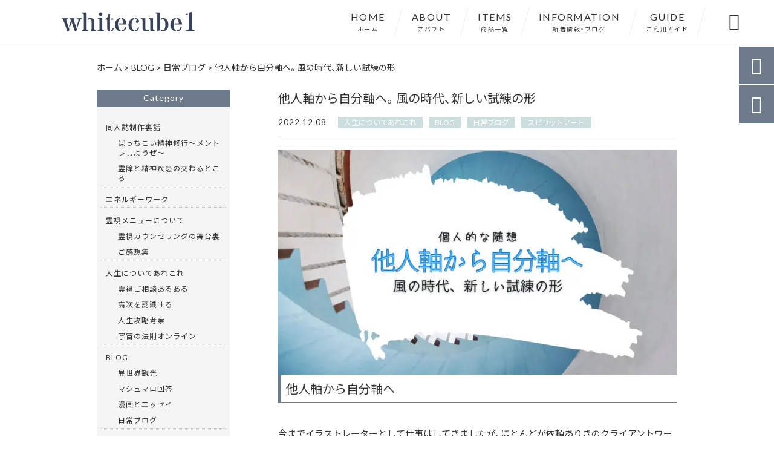

--- FILE ---
content_type: text/html; charset=UTF-8
request_url: https://whitecube1.com/blog/1898/
body_size: 18312
content:
<!DOCTYPE html>
<html lang="ja">
<head>
<meta charset="UTF-8" />
<meta name="viewport" content="width=device-width,initial-scale=1">
<meta name="format-detection" content="telephone=no">
<link rel="pingback" href="https://whitecube1.com/whitecube1/xmlrpc.php" />
<link rel="shortcut icon" href="https://whitecube1.com/whitecube1/wp-content/uploads/2022/11/favicon.ico" />
<link rel="apple-touch-icon" href="https://whitecube1.com/whitecube1/wp-content/uploads/2022/11/fav_SP.png">
<!--▼-追加CSS-▼-->

<title>他人軸から自分軸へ。風の時代、新しい試練の形 | 箱白</title>

		<!-- All in One SEO 4.8.8 - aioseo.com -->
	<meta name="description" content="他人軸から自分軸へ 今までイラストレーターとして仕事はしてきましたが、ほとんどが依頼ありきのクラ" />
	<meta name="robots" content="max-image-preview:large" />
	<meta name="author" content="田邉彩果"/>
	<link rel="canonical" href="https://whitecube1.com/blog/1898/" />
	<meta name="generator" content="All in One SEO (AIOSEO) 4.8.8" />
		<meta property="og:locale" content="ja_JP" />
		<meta property="og:site_name" content="アーティスト / スピリチュアルカウンセラー｜箱白" />
		<meta property="og:type" content="article" />
		<meta property="og:title" content="他人軸から自分軸へ。風の時代、新しい試練の形 | 箱白" />
		<meta property="og:description" content="他人軸から自分軸へ 今までイラストレーターとして仕事はしてきましたが、ほとんどが依頼ありきのクラ" />
		<meta property="og:url" content="https://whitecube1.com/blog/1898/" />
		<meta property="og:image" content="https://whitecube1.com/whitecube1/wp-content/uploads/2022/12/5fe5d91a5608b067fb95797f297c7786.jpg" />
		<meta property="og:image:secure_url" content="https://whitecube1.com/whitecube1/wp-content/uploads/2022/12/5fe5d91a5608b067fb95797f297c7786.jpg" />
		<meta property="og:image:width" content="1640" />
		<meta property="og:image:height" content="924" />
		<meta property="article:published_time" content="2022-12-08T10:27:53+00:00" />
		<meta property="article:modified_time" content="2022-12-08T14:21:29+00:00" />
		<meta name="twitter:card" content="summary_large_image" />
		<meta name="twitter:title" content="他人軸から自分軸へ。風の時代、新しい試練の形 | 箱白" />
		<meta name="twitter:description" content="他人軸から自分軸へ 今までイラストレーターとして仕事はしてきましたが、ほとんどが依頼ありきのクラ" />
		<meta name="twitter:image" content="https://whitecube1.com/whitecube1/wp-content/uploads/2022/12/5fe5d91a5608b067fb95797f297c7786.jpg" />
		<script type="application/ld+json" class="aioseo-schema">
			{"@context":"https:\/\/schema.org","@graph":[{"@type":"Article","@id":"https:\/\/whitecube1.com\/blog\/1898\/#article","name":"\u4ed6\u4eba\u8ef8\u304b\u3089\u81ea\u5206\u8ef8\u3078\u3002\u98a8\u306e\u6642\u4ee3\u3001\u65b0\u3057\u3044\u8a66\u7df4\u306e\u5f62 | \u7bb1\u767d","headline":"\u4ed6\u4eba\u8ef8\u304b\u3089\u81ea\u5206\u8ef8\u3078\u3002\u98a8\u306e\u6642\u4ee3\u3001\u65b0\u3057\u3044\u8a66\u7df4\u306e\u5f62","author":{"@id":"https:\/\/whitecube1.com\/author\/whitecube1014gmail-com\/#author"},"publisher":{"@id":"https:\/\/whitecube1.com\/#person"},"image":{"@type":"ImageObject","url":"https:\/\/whitecube1.com\/whitecube1\/wp-content\/uploads\/2022\/12\/5fe5d91a5608b067fb95797f297c7786.jpg","width":1640,"height":924,"caption":"#image_title"},"datePublished":"2022-12-08T19:27:53+09:00","dateModified":"2022-12-08T23:21:29+09:00","inLanguage":"ja","mainEntityOfPage":{"@id":"https:\/\/whitecube1.com\/blog\/1898\/#webpage"},"isPartOf":{"@id":"https:\/\/whitecube1.com\/blog\/1898\/#webpage"},"articleSection":"\u4eba\u751f\u306b\u3064\u3044\u3066\u3042\u308c\u3053\u308c, BLOG, \u65e5\u5e38\u30d6\u30ed\u30b0, \u30b9\u30d4\u30ea\u30c3\u30c8\u30a2\u30fc\u30c8"},{"@type":"BreadcrumbList","@id":"https:\/\/whitecube1.com\/blog\/1898\/#breadcrumblist","itemListElement":[{"@type":"ListItem","@id":"https:\/\/whitecube1.com#listItem","position":1,"name":"\u30db\u30fc\u30e0","item":"https:\/\/whitecube1.com","nextItem":{"@type":"ListItem","@id":"https:\/\/whitecube1.com\/category\/blog\/#listItem","name":"BLOG"}},{"@type":"ListItem","@id":"https:\/\/whitecube1.com\/category\/blog\/#listItem","position":2,"name":"BLOG","item":"https:\/\/whitecube1.com\/category\/blog\/","nextItem":{"@type":"ListItem","@id":"https:\/\/whitecube1.com\/category\/blog\/daily\/#listItem","name":"\u65e5\u5e38\u30d6\u30ed\u30b0"},"previousItem":{"@type":"ListItem","@id":"https:\/\/whitecube1.com#listItem","name":"\u30db\u30fc\u30e0"}},{"@type":"ListItem","@id":"https:\/\/whitecube1.com\/category\/blog\/daily\/#listItem","position":3,"name":"\u65e5\u5e38\u30d6\u30ed\u30b0","item":"https:\/\/whitecube1.com\/category\/blog\/daily\/","nextItem":{"@type":"ListItem","@id":"https:\/\/whitecube1.com\/blog\/1898\/#listItem","name":"\u4ed6\u4eba\u8ef8\u304b\u3089\u81ea\u5206\u8ef8\u3078\u3002\u98a8\u306e\u6642\u4ee3\u3001\u65b0\u3057\u3044\u8a66\u7df4\u306e\u5f62"},"previousItem":{"@type":"ListItem","@id":"https:\/\/whitecube1.com\/category\/blog\/#listItem","name":"BLOG"}},{"@type":"ListItem","@id":"https:\/\/whitecube1.com\/blog\/1898\/#listItem","position":4,"name":"\u4ed6\u4eba\u8ef8\u304b\u3089\u81ea\u5206\u8ef8\u3078\u3002\u98a8\u306e\u6642\u4ee3\u3001\u65b0\u3057\u3044\u8a66\u7df4\u306e\u5f62","previousItem":{"@type":"ListItem","@id":"https:\/\/whitecube1.com\/category\/blog\/daily\/#listItem","name":"\u65e5\u5e38\u30d6\u30ed\u30b0"}}]},{"@type":"Person","@id":"https:\/\/whitecube1.com\/#person","name":"\u7530\u9089\u5f69\u679c","image":{"@type":"ImageObject","@id":"https:\/\/whitecube1.com\/blog\/1898\/#personImage","url":"https:\/\/secure.gravatar.com\/avatar\/853ed5bb23778c2be095f0d43faa4badced4dac01620e7ab887a79dafc081be8?s=96&d=mm&r=g","width":96,"height":96,"caption":"\u7530\u9089\u5f69\u679c"}},{"@type":"Person","@id":"https:\/\/whitecube1.com\/author\/whitecube1014gmail-com\/#author","url":"https:\/\/whitecube1.com\/author\/whitecube1014gmail-com\/","name":"\u7530\u9089\u5f69\u679c","image":{"@type":"ImageObject","@id":"https:\/\/whitecube1.com\/blog\/1898\/#authorImage","url":"https:\/\/secure.gravatar.com\/avatar\/853ed5bb23778c2be095f0d43faa4badced4dac01620e7ab887a79dafc081be8?s=96&d=mm&r=g","width":96,"height":96,"caption":"\u7530\u9089\u5f69\u679c"}},{"@type":"WebPage","@id":"https:\/\/whitecube1.com\/blog\/1898\/#webpage","url":"https:\/\/whitecube1.com\/blog\/1898\/","name":"\u4ed6\u4eba\u8ef8\u304b\u3089\u81ea\u5206\u8ef8\u3078\u3002\u98a8\u306e\u6642\u4ee3\u3001\u65b0\u3057\u3044\u8a66\u7df4\u306e\u5f62 | \u7bb1\u767d","description":"\u4ed6\u4eba\u8ef8\u304b\u3089\u81ea\u5206\u8ef8\u3078 \u4eca\u307e\u3067\u30a4\u30e9\u30b9\u30c8\u30ec\u30fc\u30bf\u30fc\u3068\u3057\u3066\u4ed5\u4e8b\u306f\u3057\u3066\u304d\u307e\u3057\u305f\u304c\u3001\u307b\u3068\u3093\u3069\u304c\u4f9d\u983c\u3042\u308a\u304d\u306e\u30af\u30e9","inLanguage":"ja","isPartOf":{"@id":"https:\/\/whitecube1.com\/#website"},"breadcrumb":{"@id":"https:\/\/whitecube1.com\/blog\/1898\/#breadcrumblist"},"author":{"@id":"https:\/\/whitecube1.com\/author\/whitecube1014gmail-com\/#author"},"creator":{"@id":"https:\/\/whitecube1.com\/author\/whitecube1014gmail-com\/#author"},"image":{"@type":"ImageObject","url":"https:\/\/whitecube1.com\/whitecube1\/wp-content\/uploads\/2022\/12\/5fe5d91a5608b067fb95797f297c7786.jpg","@id":"https:\/\/whitecube1.com\/blog\/1898\/#mainImage","width":1640,"height":924,"caption":"#image_title"},"primaryImageOfPage":{"@id":"https:\/\/whitecube1.com\/blog\/1898\/#mainImage"},"datePublished":"2022-12-08T19:27:53+09:00","dateModified":"2022-12-08T23:21:29+09:00"},{"@type":"WebSite","@id":"https:\/\/whitecube1.com\/#website","url":"https:\/\/whitecube1.com\/","name":"\u7bb1\u767d","description":"\u970a\u8996\u3001\u30c1\u30e3\u30cd\u30ea\u30f3\u30b0\u3092\u901a\u3057\u3066\u30b9\u30d4\u30ea\u30c1\u30e5\u30a2\u30eb\u3068\u5b87\u5b99\u306e\u6cd5\u5247\u3092\u63a2\u7a76\u3092\u3057\u3066\u3044\u308b\u3010\u7bb1\u767d\u3011\u306e\u516c\u5f0f\u30b5\u30a4\u30c8\u3067\u3059\u3002 \u30b9\u30d4\u30ea\u30c1\u30e5\u30a2\u30eb\u7684\u80cc\u666f\u3092\u571f\u53f0\u306b\u3057\u540c\u4eba\u8a8c\u3092\u66f8\u3044\u305f\u308a\u3001\u970a\u8996\u30ab\u30a6\u30f3\u30bb\u30ea\u30f3\u30b0\u3082\u3084\u3063\u3066\u305f\u308a\u3002  \u30cf\u30a4\u30e4\u30fc\u30bb\u30eb\u30d5\u3084\u5b88\u8b77\u970a\u69d8\u306a\u3069\u3068\u7e4b\u304c\u308b\u4e2d\u3067\u30e1\u30c3\u30bb\u30fc\u30b8\u3092\u304a\u4f1d\u3048\u3057\u305f\u308a\u3001\u9ad8\u6b21\u306e\u65b9\u306e\u30d3\u30b8\u30e5\u30a2\u30e9\u30a4\u30ba\u3082\u3044\u305f\u3057\u307e\u3059\u3002  \u3054\u81ea\u8eab\u306e\u4eba\u751f\u3084\u8a8d\u8b58\u3059\u308b\u4e16\u754c\u306e\u89e3\u91c8\u306b\u304a\u5f79\u7acb\u3066\u304f\u3060\u3055\u3044\u3002","inLanguage":"ja","publisher":{"@id":"https:\/\/whitecube1.com\/#person"}}]}
		</script>
		<!-- All in One SEO -->

<link rel='dns-prefetch' href='//yubinbango.github.io' />
<link rel='dns-prefetch' href='//static.addtoany.com' />
<link rel='dns-prefetch' href='//fonts.googleapis.com' />
<link rel="alternate" type="application/rss+xml" title="箱白 &raquo; フィード" href="https://whitecube1.com/feed/" />
<link rel="alternate" type="application/rss+xml" title="箱白 &raquo; コメントフィード" href="https://whitecube1.com/comments/feed/" />
<link rel="alternate" title="oEmbed (JSON)" type="application/json+oembed" href="https://whitecube1.com/wp-json/oembed/1.0/embed?url=https%3A%2F%2Fwhitecube1.com%2Fblog%2F1898%2F" />
<link rel="alternate" title="oEmbed (XML)" type="text/xml+oembed" href="https://whitecube1.com/wp-json/oembed/1.0/embed?url=https%3A%2F%2Fwhitecube1.com%2Fblog%2F1898%2F&#038;format=xml" />
<style id='wp-img-auto-sizes-contain-inline-css' type='text/css'>
img:is([sizes=auto i],[sizes^="auto," i]){contain-intrinsic-size:3000px 1500px}
/*# sourceURL=wp-img-auto-sizes-contain-inline-css */
</style>
<link rel='stylesheet' id='colorbox-theme1-css' href='https://whitecube1.com/whitecube1/wp-content/plugins/jquery-colorbox/themes/theme1/colorbox.css?ver=4.6.2' type='text/css' media='screen' />
<style id='wp-emoji-styles-inline-css' type='text/css'>

	img.wp-smiley, img.emoji {
		display: inline !important;
		border: none !important;
		box-shadow: none !important;
		height: 1em !important;
		width: 1em !important;
		margin: 0 0.07em !important;
		vertical-align: -0.1em !important;
		background: none !important;
		padding: 0 !important;
	}
/*# sourceURL=wp-emoji-styles-inline-css */
</style>
<link rel='stylesheet' id='wp-block-library-css' href='https://whitecube1.com/whitecube1/wp-includes/css/dist/block-library/style.min.css?ver=6.9' type='text/css' media='all' />
<style id='global-styles-inline-css' type='text/css'>
:root{--wp--preset--aspect-ratio--square: 1;--wp--preset--aspect-ratio--4-3: 4/3;--wp--preset--aspect-ratio--3-4: 3/4;--wp--preset--aspect-ratio--3-2: 3/2;--wp--preset--aspect-ratio--2-3: 2/3;--wp--preset--aspect-ratio--16-9: 16/9;--wp--preset--aspect-ratio--9-16: 9/16;--wp--preset--color--black: #000000;--wp--preset--color--cyan-bluish-gray: #abb8c3;--wp--preset--color--white: #ffffff;--wp--preset--color--pale-pink: #f78da7;--wp--preset--color--vivid-red: #cf2e2e;--wp--preset--color--luminous-vivid-orange: #ff6900;--wp--preset--color--luminous-vivid-amber: #fcb900;--wp--preset--color--light-green-cyan: #7bdcb5;--wp--preset--color--vivid-green-cyan: #00d084;--wp--preset--color--pale-cyan-blue: #8ed1fc;--wp--preset--color--vivid-cyan-blue: #0693e3;--wp--preset--color--vivid-purple: #9b51e0;--wp--preset--gradient--vivid-cyan-blue-to-vivid-purple: linear-gradient(135deg,rgb(6,147,227) 0%,rgb(155,81,224) 100%);--wp--preset--gradient--light-green-cyan-to-vivid-green-cyan: linear-gradient(135deg,rgb(122,220,180) 0%,rgb(0,208,130) 100%);--wp--preset--gradient--luminous-vivid-amber-to-luminous-vivid-orange: linear-gradient(135deg,rgb(252,185,0) 0%,rgb(255,105,0) 100%);--wp--preset--gradient--luminous-vivid-orange-to-vivid-red: linear-gradient(135deg,rgb(255,105,0) 0%,rgb(207,46,46) 100%);--wp--preset--gradient--very-light-gray-to-cyan-bluish-gray: linear-gradient(135deg,rgb(238,238,238) 0%,rgb(169,184,195) 100%);--wp--preset--gradient--cool-to-warm-spectrum: linear-gradient(135deg,rgb(74,234,220) 0%,rgb(151,120,209) 20%,rgb(207,42,186) 40%,rgb(238,44,130) 60%,rgb(251,105,98) 80%,rgb(254,248,76) 100%);--wp--preset--gradient--blush-light-purple: linear-gradient(135deg,rgb(255,206,236) 0%,rgb(152,150,240) 100%);--wp--preset--gradient--blush-bordeaux: linear-gradient(135deg,rgb(254,205,165) 0%,rgb(254,45,45) 50%,rgb(107,0,62) 100%);--wp--preset--gradient--luminous-dusk: linear-gradient(135deg,rgb(255,203,112) 0%,rgb(199,81,192) 50%,rgb(65,88,208) 100%);--wp--preset--gradient--pale-ocean: linear-gradient(135deg,rgb(255,245,203) 0%,rgb(182,227,212) 50%,rgb(51,167,181) 100%);--wp--preset--gradient--electric-grass: linear-gradient(135deg,rgb(202,248,128) 0%,rgb(113,206,126) 100%);--wp--preset--gradient--midnight: linear-gradient(135deg,rgb(2,3,129) 0%,rgb(40,116,252) 100%);--wp--preset--font-size--small: 13px;--wp--preset--font-size--medium: 20px;--wp--preset--font-size--large: 36px;--wp--preset--font-size--x-large: 42px;--wp--preset--spacing--20: 0.44rem;--wp--preset--spacing--30: 0.67rem;--wp--preset--spacing--40: 1rem;--wp--preset--spacing--50: 1.5rem;--wp--preset--spacing--60: 2.25rem;--wp--preset--spacing--70: 3.38rem;--wp--preset--spacing--80: 5.06rem;--wp--preset--shadow--natural: 6px 6px 9px rgba(0, 0, 0, 0.2);--wp--preset--shadow--deep: 12px 12px 50px rgba(0, 0, 0, 0.4);--wp--preset--shadow--sharp: 6px 6px 0px rgba(0, 0, 0, 0.2);--wp--preset--shadow--outlined: 6px 6px 0px -3px rgb(255, 255, 255), 6px 6px rgb(0, 0, 0);--wp--preset--shadow--crisp: 6px 6px 0px rgb(0, 0, 0);}:where(.is-layout-flex){gap: 0.5em;}:where(.is-layout-grid){gap: 0.5em;}body .is-layout-flex{display: flex;}.is-layout-flex{flex-wrap: wrap;align-items: center;}.is-layout-flex > :is(*, div){margin: 0;}body .is-layout-grid{display: grid;}.is-layout-grid > :is(*, div){margin: 0;}:where(.wp-block-columns.is-layout-flex){gap: 2em;}:where(.wp-block-columns.is-layout-grid){gap: 2em;}:where(.wp-block-post-template.is-layout-flex){gap: 1.25em;}:where(.wp-block-post-template.is-layout-grid){gap: 1.25em;}.has-black-color{color: var(--wp--preset--color--black) !important;}.has-cyan-bluish-gray-color{color: var(--wp--preset--color--cyan-bluish-gray) !important;}.has-white-color{color: var(--wp--preset--color--white) !important;}.has-pale-pink-color{color: var(--wp--preset--color--pale-pink) !important;}.has-vivid-red-color{color: var(--wp--preset--color--vivid-red) !important;}.has-luminous-vivid-orange-color{color: var(--wp--preset--color--luminous-vivid-orange) !important;}.has-luminous-vivid-amber-color{color: var(--wp--preset--color--luminous-vivid-amber) !important;}.has-light-green-cyan-color{color: var(--wp--preset--color--light-green-cyan) !important;}.has-vivid-green-cyan-color{color: var(--wp--preset--color--vivid-green-cyan) !important;}.has-pale-cyan-blue-color{color: var(--wp--preset--color--pale-cyan-blue) !important;}.has-vivid-cyan-blue-color{color: var(--wp--preset--color--vivid-cyan-blue) !important;}.has-vivid-purple-color{color: var(--wp--preset--color--vivid-purple) !important;}.has-black-background-color{background-color: var(--wp--preset--color--black) !important;}.has-cyan-bluish-gray-background-color{background-color: var(--wp--preset--color--cyan-bluish-gray) !important;}.has-white-background-color{background-color: var(--wp--preset--color--white) !important;}.has-pale-pink-background-color{background-color: var(--wp--preset--color--pale-pink) !important;}.has-vivid-red-background-color{background-color: var(--wp--preset--color--vivid-red) !important;}.has-luminous-vivid-orange-background-color{background-color: var(--wp--preset--color--luminous-vivid-orange) !important;}.has-luminous-vivid-amber-background-color{background-color: var(--wp--preset--color--luminous-vivid-amber) !important;}.has-light-green-cyan-background-color{background-color: var(--wp--preset--color--light-green-cyan) !important;}.has-vivid-green-cyan-background-color{background-color: var(--wp--preset--color--vivid-green-cyan) !important;}.has-pale-cyan-blue-background-color{background-color: var(--wp--preset--color--pale-cyan-blue) !important;}.has-vivid-cyan-blue-background-color{background-color: var(--wp--preset--color--vivid-cyan-blue) !important;}.has-vivid-purple-background-color{background-color: var(--wp--preset--color--vivid-purple) !important;}.has-black-border-color{border-color: var(--wp--preset--color--black) !important;}.has-cyan-bluish-gray-border-color{border-color: var(--wp--preset--color--cyan-bluish-gray) !important;}.has-white-border-color{border-color: var(--wp--preset--color--white) !important;}.has-pale-pink-border-color{border-color: var(--wp--preset--color--pale-pink) !important;}.has-vivid-red-border-color{border-color: var(--wp--preset--color--vivid-red) !important;}.has-luminous-vivid-orange-border-color{border-color: var(--wp--preset--color--luminous-vivid-orange) !important;}.has-luminous-vivid-amber-border-color{border-color: var(--wp--preset--color--luminous-vivid-amber) !important;}.has-light-green-cyan-border-color{border-color: var(--wp--preset--color--light-green-cyan) !important;}.has-vivid-green-cyan-border-color{border-color: var(--wp--preset--color--vivid-green-cyan) !important;}.has-pale-cyan-blue-border-color{border-color: var(--wp--preset--color--pale-cyan-blue) !important;}.has-vivid-cyan-blue-border-color{border-color: var(--wp--preset--color--vivid-cyan-blue) !important;}.has-vivid-purple-border-color{border-color: var(--wp--preset--color--vivid-purple) !important;}.has-vivid-cyan-blue-to-vivid-purple-gradient-background{background: var(--wp--preset--gradient--vivid-cyan-blue-to-vivid-purple) !important;}.has-light-green-cyan-to-vivid-green-cyan-gradient-background{background: var(--wp--preset--gradient--light-green-cyan-to-vivid-green-cyan) !important;}.has-luminous-vivid-amber-to-luminous-vivid-orange-gradient-background{background: var(--wp--preset--gradient--luminous-vivid-amber-to-luminous-vivid-orange) !important;}.has-luminous-vivid-orange-to-vivid-red-gradient-background{background: var(--wp--preset--gradient--luminous-vivid-orange-to-vivid-red) !important;}.has-very-light-gray-to-cyan-bluish-gray-gradient-background{background: var(--wp--preset--gradient--very-light-gray-to-cyan-bluish-gray) !important;}.has-cool-to-warm-spectrum-gradient-background{background: var(--wp--preset--gradient--cool-to-warm-spectrum) !important;}.has-blush-light-purple-gradient-background{background: var(--wp--preset--gradient--blush-light-purple) !important;}.has-blush-bordeaux-gradient-background{background: var(--wp--preset--gradient--blush-bordeaux) !important;}.has-luminous-dusk-gradient-background{background: var(--wp--preset--gradient--luminous-dusk) !important;}.has-pale-ocean-gradient-background{background: var(--wp--preset--gradient--pale-ocean) !important;}.has-electric-grass-gradient-background{background: var(--wp--preset--gradient--electric-grass) !important;}.has-midnight-gradient-background{background: var(--wp--preset--gradient--midnight) !important;}.has-small-font-size{font-size: var(--wp--preset--font-size--small) !important;}.has-medium-font-size{font-size: var(--wp--preset--font-size--medium) !important;}.has-large-font-size{font-size: var(--wp--preset--font-size--large) !important;}.has-x-large-font-size{font-size: var(--wp--preset--font-size--x-large) !important;}
/*# sourceURL=global-styles-inline-css */
</style>

<style id='classic-theme-styles-inline-css' type='text/css'>
/*! This file is auto-generated */
.wp-block-button__link{color:#fff;background-color:#32373c;border-radius:9999px;box-shadow:none;text-decoration:none;padding:calc(.667em + 2px) calc(1.333em + 2px);font-size:1.125em}.wp-block-file__button{background:#32373c;color:#fff;text-decoration:none}
/*# sourceURL=/wp-includes/css/classic-themes.min.css */
</style>
<link rel='stylesheet' id='biz-cal-style-css' href='https://whitecube1.com/whitecube1/wp-content/plugins/biz-calendar/biz-cal.css?ver=2.2.0' type='text/css' media='all' />
<link rel='stylesheet' id='contact-form-7-css' href='https://whitecube1.com/whitecube1/wp-content/plugins/contact-form-7/includes/css/styles.css?ver=6.1.2' type='text/css' media='all' />
<link rel='stylesheet' id='wp-ulike-css' href='https://whitecube1.com/whitecube1/wp-content/plugins/wp-ulike/assets/css/wp-ulike.min.css?ver=4.7.11' type='text/css' media='all' />
<link rel='stylesheet' id='style-sheet-css' href='https://whitecube1.com/whitecube1/wp-content/themes/jet-cms14-c/style.css?ver=6.9' type='text/css' media='all' />
<link rel='stylesheet' id='JetB_press-fonts-css' href='https://fonts.googleapis.com/css?family=Open+Sans:400italic,700italic,400,700&#038;subset=latin,latin-ext' type='text/css' media='all' />
<link rel='stylesheet' id='wp-pagenavi-css' href='https://whitecube1.com/whitecube1/wp-content/plugins/wp-pagenavi/pagenavi-css.css?ver=2.70' type='text/css' media='all' />
<link rel='stylesheet' id='tablepress-default-css' href='https://whitecube1.com/whitecube1/wp-content/plugins/tablepress/css/build/default.css?ver=3.2.4' type='text/css' media='all' />
<link rel='stylesheet' id='addtoany-css' href='https://whitecube1.com/whitecube1/wp-content/plugins/add-to-any/addtoany.min.css?ver=1.16' type='text/css' media='all' />
<link rel="https://api.w.org/" href="https://whitecube1.com/wp-json/" /><link rel="alternate" title="JSON" type="application/json" href="https://whitecube1.com/wp-json/wp/v2/posts/1898" /><link rel="EditURI" type="application/rsd+xml" title="RSD" href="https://whitecube1.com/whitecube1/xmlrpc.php?rsd" />
<meta name="generator" content="WordPress 6.9" />
<link rel='shortlink' href='https://whitecube1.com/?p=1898' />
<!-- Analytics by WP Statistics - https://wp-statistics.com -->

<link rel="stylesheet" href="https://code.ionicframework.com/ionicons/2.0.1/css/ionicons.min.css">
<link rel="stylesheet" href="https://cdn.jsdelivr.net/npm/yakuhanjp@3.2.0/dist/css/yakuhanjp.min.css">
<link rel="stylesheet" href="https://jetb.co.jp/ec-king/common/css/slick.css" type="text/css" />
<link rel="stylesheet" href="https://jetb.co.jp/ec-king/common/css/slick-theme.css" type="text/css" />
<link rel="stylesheet" href="https://jetb.co.jp/ec-king/common/css/jquery.mCustomScrollbar.css" type="text/css" />


<link rel="stylesheet" href="https://jetb.co.jp/ec-king/common/css/modal.css" type="text/css" />
<link rel="stylesheet" href="https://jetb.co.jp/ec-king/tpl_c/css/common.css" type="text/css" />
<link rel="stylesheet" href="https://jetb.co.jp/ec-king/tpl_c/css/media.css" type="text/css" />
<link rel="stylesheet" href="https://whitecube1.com/whitecube1/wp-content/themes/jet-cms14-c/Jet_Tpl_style.css" type="text/css" />
<link rel="stylesheet" href="https://whitecube1.com/whitecube1/wp-content/themes/jet-cms14-c/custom/custom.css" type="text/css" />

<!-- Google tag (gtag.js) -->
<script async src="https://www.googletagmanager.com/gtag/js?id=G-FSX15MFGNY"></script>
<script>
  window.dataLayer = window.dataLayer || [];
  function gtag(){dataLayer.push(arguments);}
  gtag('js', new Date());

  gtag('config', 'G-FSX15MFGNY');
</script>
	
</head>

<body class="wp-singular post-template-default single single-post postid-1898 single-format-standard wp-theme-jet-cms14-c metaslider-plugin" ontouchstart="">

	<div id="top" class="allwrapper tpl_c gthc wrap2">

		<header id="upper" class="head_bg cf head2">
							<h1 class="logo">
					<a class="site_logo_wrap" href="https://whitecube1.com/">
												<img src="https://whitecube1.com/whitecube1/wp-content/uploads/2022/11/logo.png" alt="箱白">
						
											</a>
				</h1>
			

			<div class="menu-trigger">
				<div class="trigger_wrap">
					<span></span>
					<span></span>
					<span></span>
				</div>
				<p>menu</p>
			</div>
			<nav class="g_nav_sp sp cf">
				<ul id="menu-menu1" class="g_nav_menu menu"><li><a href="https://whitecube1.com">HOME<span>ホーム</span></a></li>
<li><a href="https://whitecube1.com/about/">ABOUT<span>アバウト</span></a></li>
<li><a href="https://whitecube1.com/items/">ITEMS<span>商品一覧</span></a>
<ul class="sub-menu">
	<li><a href="https://whitecube1.com/feature_list/">FEATURE</a></li>
	<li><a href="https://whitecube1.com/sale/">SALE</a></li>
</ul>
</li>
<li><a href="https://whitecube1.com/information/">INFORMATION<span>新着情報・ブログ</span></a></li>
<li><a href="https://whitecube1.com/guide/">GUIDE<span>ご利用ガイド</span></a>
<ul class="sub-menu">
	<li><a href="https://whitecube1.com/guide/faq/">FAQ</a></li>
	<li><a rel="privacy-policy" href="https://whitecube1.com/guide/privacy/">プライバシーポリシー</a></li>
	<li><a href="https://whitecube1.com/guide/law/">特定商取引に基づく表記</a></li>
</ul>
</li>
</ul>			</nav>
			<nav class="g_nav g_nav_pc pc cf">
				<ul id="menu-menu1-1" class="g_nav_menu menu"><li><a href="https://whitecube1.com">HOME<span>ホーム</span></a></li>
<li><a href="https://whitecube1.com/about/">ABOUT<span>アバウト</span></a></li>
<li><a href="https://whitecube1.com/items/">ITEMS<span>商品一覧</span></a>
<ul class="sub-menu">
	<li><a href="https://whitecube1.com/feature_list/">FEATURE</a></li>
	<li><a href="https://whitecube1.com/sale/">SALE</a></li>
</ul>
</li>
<li><a href="https://whitecube1.com/information/">INFORMATION<span>新着情報・ブログ</span></a></li>
<li><a href="https://whitecube1.com/guide/">GUIDE<span>ご利用ガイド</span></a>
<ul class="sub-menu">
	<li><a href="https://whitecube1.com/guide/faq/">FAQ</a></li>
	<li><a rel="privacy-policy" href="https://whitecube1.com/guide/privacy/">プライバシーポリシー</a></li>
	<li><a href="https://whitecube1.com/guide/law/">特定商取引に基づく表記</a></li>
</ul>
</li>
</ul>			</nav>
			<p class="btn-search">&#xf2f5;</p>
			<div class="header-search l-absolute">
				<form action="https://whitecube1.com/" method="get" id="jet_searchform-header">
					<input id="jet_searchBtn_header" type="submit" name="searchBtn" value="&#xf2f5;" />
					<input id="jet_keywords_header" type="text" name="s" id="site_search" placeholder="" />
				</form>
			</div>
		</header>
<!--single-->

<script type="application/ld+json">
	{
		"@context": "http://schema.org",
		"@type": "BlogPosting",
		"mainEntityOfPage": {
			"@type": "WebPage",
			"@id": "https://whitecube1.com/blog/1898/"
		},
		"headline": "他人軸から自分軸へ。風の時代、新しい試練の形",
		"image": [
			"https://whitecube1.com/whitecube1/wp-content/uploads/2022/12/5fe5d91a5608b067fb95797f297c7786.jpg"
		],
		"datePublished": "2022-12-08T19:27:53+09:00",
		"dateModified": "2022-12-08T23:21:29+09:00",
		"author": {
			"@type": "Organization",
			"name": ""
		},
		"publisher": {
			"@type": "Organization",
			"name": "箱白",
			"logo": {
				"@type": "ImageObject",
				"url": "https://whitecube1.com/whitecube1/wp-content/uploads/2018/09/logo2.png"
			}
		},
		"description": "他人軸から自分軸へ今までイラストレーターとして仕事はしてきましたが、ほとんどが依頼ありきのクライアントワークでした。注文されたことに沿って、描く。お客様に喜んでもらえたり、びっくりしてもらえるのは確かに楽しかった。でも、"
	}
</script>
<div id="blog_area">
	<!--▼▼▼▼コンテンツエリア▼▼▼▼-->
	  <div class="breadcrumbs">
    <div class="breadcrumbs_inner">
      <!-- Breadcrumb NavXT 7.4.1 -->
<span property="itemListElement" typeof="ListItem"><a property="item" typeof="WebPage" title="箱白へ移動" href="https://whitecube1.com" class="home"><span property="name">ホーム</span></a><meta property="position" content="1"></span> &gt; <span property="itemListElement" typeof="ListItem"><a property="item" typeof="WebPage" title="BLOGのカテゴリーアーカイブへ移動" href="https://whitecube1.com/category/blog/" class="taxonomy category"><span property="name">BLOG</span></a><meta property="position" content="2"></span> &gt; <span property="itemListElement" typeof="ListItem"><a property="item" typeof="WebPage" title="日常ブログのカテゴリーアーカイブへ移動" href="https://whitecube1.com/category/blog/daily/" class="taxonomy category"><span property="name">日常ブログ</span></a><meta property="position" content="3"></span> &gt; <span property="itemListElement" typeof="ListItem"><span property="name">他人軸から自分軸へ。風の時代、新しい試練の形</span><meta property="position" content="4"></span>    </div>
  </div>
  
	<div class="inner cf">
		<main id="blog_cont">
			<article class="blog_box">
									<header class="blog_entry">
						<h1>他人軸から自分軸へ。風の時代、新しい試練の形</h1>
						<time class="day_entry">2022.12.08</time>
						<p class="cat_entry"><a href="https://whitecube1.com/category/lifebeing/" rel="tag">人生についてあれこれ</a><a href="https://whitecube1.com/category/blog/" rel="tag">BLOG</a><a href="https://whitecube1.com/category/blog/daily/" rel="tag">日常ブログ</a><a href="https://whitecube1.com/category/spiritsart/" rel="tag">スピリットアート</a></p>
					</header>
					<div class="blog_text the_text">
						<p><img class="wp-image-1922 size-original_thumb_crop lozad colorbox-1898" data-src="https://whitecube1.com/whitecube1/wp-content/uploads/2022/12/5fe5d91a5608b067fb95797f297c7786-660x372.jpg" alt="" width="660" height="372" /></p>
<h2><span class="deco_B">他人軸から自分軸へ</span></h2>
<p>&nbsp;</p>
<p>今までイラストレーターとして仕事はしてきましたが、ほとんどが依頼ありきのクライアントワークでした。</p>
<p>&nbsp;</p>
<p>注文されたことに沿って、描く。お客様に喜んでもらえたり、びっくりしてもらえるのは確かに楽しかった。</p>
<p>&nbsp;</p>
<p>でも、ふと。</p>
<p>&nbsp;</p>
<p>自分の作品を描きたくなりました。</p>
<p>&nbsp;</p>
<p>&nbsp;</p>
<p>&nbsp;</p>
<h2><span class="deco_B">自分自身が最大のクライアント</span></h2>
<p>&nbsp;</p>
<p>他者をクライアントにするところから、<strong>自分自身をクライアントにしたい。</strong></p>
<p>最初にそう思ったのは、二、三年前でした。</p>
<p>&nbsp;</p>
<p>私は、私のために絵を描きたい。</p>
<p>&nbsp;</p>
<p>しかし、それは今あるビジネス的な常識とは真っ向から逆の考え方。</p>
<p>いわゆる、趣味として絵を描いている人の考え方です。</p>
<p>&nbsp;</p>
<p>職業としては、その考え方は通用しない。</p>
<p>&nbsp;</p>
<p>…。</p>
<p>&nbsp;</p>
<p>&nbsp;</p>
<p>&nbsp;</p>
<p><span style="font-size: 20px;"><strong>ハイヤー姉「地の時代なら、な？」</strong></span></p>
<p>&nbsp;</p>
<p>&nbsp;</p>
<p>そうは言っても、ここはもう風の時代の世界。</p>
<p>アセンションした世界。</p>
<p>&nbsp;</p>
<p>残念だったね、今までの常識も通説も通用するとは限らない。</p>
<p>これまでの地の時代のビジネスの常識なんて、もはやないも同然。</p>
<p>&nbsp;</p>
<p>他人軸から自分軸になることでむしろ活路が開ける世界線です。</p>
<p>&nbsp;</p>
<p>ここに来てしまったからには、もう新しい仕事のあり方を探すしかありません。</p>
<p>自分の望みを探すしかない。</p>
<p>&nbsp;</p>
<p>ハイヤー姉「自分のために描きたいのであろう？<span style="font-size: 18px;"><strong>描けば良い</strong></span>」</p>
<p>&nbsp;</p>
<p>でもそれで生活できる気がしない。</p>
<p>プロとして名乗れる気がしない。ぴえん。</p>
<p>&nbsp;</p>
<p>ハイヤー姉「そなたのクライアントはそなた自身ぞ。<strong>その固定観念にガッチガチに縛られて頭のかたい気難しいクライアントを、いかに満足させるのか？</strong>ンフフフフ、ここで見物するとしよう」</p>
<p>&nbsp;</p>
<p>&nbsp;</p>
<h2><span class="deco_B">クライアント欠乏症</span></h2>
<p>&nbsp;</p>
<p>&nbsp;</p>
<p>最初に「クライアントは自分自身」と考えた時にやったのは、<strong>完全なチャネリングアートでした。</strong></p>
<p>高次から降ってくるエネルギーや情報をおろして描いてました。</p>
<p>&nbsp;</p>
<p>実際にそれを描いている時はなんとなく充実感があったし、初めて「自分自身の作品」を制作している手応えがありました。</p>
<p>さらに、自分の霊的な感覚を研ぎ澄ませたりコントロールする上でも、とてもいい修行になりました。</p>
<p>&nbsp;</p>
<p>でも、</p>
<p>&nbsp;</p>
<p>それって、</p>
<p>&nbsp;</p>
<p><span style="font-size: 18px;">降りてきた高次のものの<strong>依頼</strong>を受けてるってことじゃね？</span></p>
<p>&nbsp;</p>
<p>&nbsp;</p>
<p>&nbsp;</p>
<p>…。</p>
<p>&nbsp;</p>
<p>&nbsp;</p>
<p>&nbsp;</p>
<p>……そう気づいたのは、チャネリングで作品制作を初はじめて<strong>一年</strong>ほど経ってから。</p>
<p>&nbsp;</p>
<p>確かに。</p>
<p>来たものを描いていました。</p>
<p>&nbsp;</p>
<p>描きたいものを探したわけでもなく。</p>
<p>高次からの要望に答えていました。</p>
<p>&nbsp;</p>
<p>&nbsp;</p>
<p>…。</p>
<p>&nbsp;</p>
<p>&nbsp;</p>
<p>っっだああああああっ！！！<span style="font-size: 18px;">違う！これ私の創作じゃない！</span></p>
<p><span style="font-size: 20px;"><strong>単に客が人間じゃなくなっただけじゃん！！！</strong></span></p>
<p>これ、<strong>やってることの本質はクライアントワークと全く変わらねえ！！！</strong></p>
<p>&nbsp;</p>
<p>ここで初めて気がつきます。</p>
<p>&nbsp;</p>
<p>私は、「クライアントワークから自主制作に移りたい」と思いながら、<strong>無意識に自分以外の存在から依頼されるようにと動いていました。</strong></p>
<p>高次の世界に、自分のお客さんを求めていたんです。</p>
<p>&nbsp;</p>
<p>&nbsp;</p>
<p>&nbsp;</p>
<p>&nbsp;</p>
<p>なぜなら、自分自身のために絵を描く方法を忘れてしまっていたから。</p>
<p>&nbsp;</p>
<p>&nbsp;</p>
<h2><span class="deco_B">子供の頃に描いていた絵</span></h2>
<p>&nbsp;</p>
<p>子供の頃は、自分のためだけに絵を描いていました。</p>
<p>&nbsp;</p>
<p>楽しいから。ただそれだけの理由で、描くことができました。</p>
<p>&nbsp;</p>
<p>でも、絵を仕事にしたことでその感覚を忘れました。</p>
<p>というか、自分からその発想を捨てました。</p>
<p>&nbsp;</p>
<p>絵は生活のための手段、と割り切ることにしたんです。</p>
<p>でもその選択、その考え方をしたことは後悔していませんし、むしろ正しかったと思います。</p>
<p>その時の私には必要なことでした。</p>
<p>そしてその考え方があることで、他者への貢献の方法や需要の見つけ方、社会にとって必要なことは何かを学ぶことができました。</p>
<p>&nbsp;</p>
<p>&nbsp;</p>
<p>で、誰かから評価されたりお金を払ってもらうツールとして絵と関わっていくうちに、<strong>自己表現としての絵を忘れてしまっていることに気づきました。</strong></p>
<p>&nbsp;</p>
<p>&nbsp;</p>
<p>&nbsp;</p>
<p>&nbsp;</p>
<p>_____それに気づくのに一年以上かかってんの、まじで笑えねえな……</p>
<p><strong>中庸！中庸だよ、私。</strong></p>
<p>&nbsp;</p>
<p>なんでも極めようとするあまり、極端に走るから本当に自己表現を忘れちゃったんだよ！！</p>
<p>&nbsp;</p>
<p>&nbsp;</p>
<p>私は、自分のための創作活動を思い出す必要がある。</p>
<p>_____多分、それができれば自分の作品に共感してくれる人が現れて、いつの間にかなんだかんだで生活できるようになってる。</p>
<p>&nbsp;</p>
<p>&nbsp;</p>
<p>それが実現するのが、風の時代だから。</p>
<p>&nbsp;</p>
<p>&nbsp;</p>
<p>「好きなことで生きていく世界線」は、角度を変えると「本当に好きなことを思い出す世界線」。</p>
<p>&nbsp;</p>
<p>自分の本質を思い出す過程には、そりゃ今まで溜めまくってきた毒出しも必要だし、不安がたくさんあるに決まってる。</p>
<p>&nbsp;</p>
<p>本当にそれでうまくいくの？って何度も何度も確認したくなる。</p>
<p>今までのやり方の方が合ってるんじゃないかって、無意識で戻りそうになるのに気づいたら、その都度修正。して。</p>
<p>&nbsp;</p>
<p><span style="font-size: 20px;"><strong>何より、そういう過程や苦悩そのものを、楽しむ。</strong></span></p>
<p>&nbsp;</p>
<p>&nbsp;</p>
<p>これが、新しい時代の「試練」のようです。</p>
<p>&nbsp;</p>
<p>&nbsp;</p>
<p>&nbsp;</p>
<p>&nbsp;</p>
<p>&nbsp;</p>
<hr />
<p>って、いい感じにまとめようとしたけどおおおお！</p>
<p>&nbsp;</p>
<p><span style="font-size: 20px;">オヴァあああああ！！きつい！！</span></p>
<p>なんか知らんタイプの試練だこれ！次世代型試練、<strong>楽しいけどきつい！！！！</strong></p>
<p>&nbsp;</p>
<p>これに気づいた時はもおおおお頭抱えたよ！！！</p>
<p>&nbsp;</p>
<p>今まで自分がやってきたことの、完全に逆をやるんだから！</p>
<p>地上のマーケティングの逆だよ逆！</p>
<p>&nbsp;</p>
<p><em>「周りの需要？高次の依頼？<span style="font-size: 18px;"><strong>知るか、んなもん。</strong></span></em></p>
<p><em>私は自分の表現したいことを描く。好みだと思う人が周りに来てくれたらいい。</em></p>
<p><em>高次にも媚びぬわ、<span style="font-size: 18px;"><strong>むしろそっちが私を推せ</strong></span>」</em></p>
<p>&nbsp;</p>
<p>ってことでしょおおおおお！？</p>
<p>ひいいいいい！</p>
<p>&nbsp;</p>
<p>&nbsp;</p>
<p>&nbsp;</p>
<p>かくして、私は<strong>自分の課題</strong>と向き合うためにも「自分のために絵を描く」をすることにしました。</p>
<p>&nbsp;</p>
<p><span style="font-size: 20px;">___だからイラスト販売をすることになったんだよね！ハハッ！</span></p>
<p>&nbsp;</p>
<p>でもここで気をつけたいのは、<span style="font-size: 20px;"><strong>中庸。</strong></span></p>
<p>ただ自分の好き勝手にするんじゃない。</p>
<p>&nbsp;</p>
<p><span style="font-size: 20px;">自分を優先しつつ他人にとってもハッピーな道を探すんだよ！！！</span></p>
<p><span style="font-size: 12px;">ええーん難しいよおおお</span></p>
<p>&nbsp;</p>
<p>なぜなら、私というクライアントは本質的に他人に喜んでもらうのが好きだから。</p>
<p>自分だけ楽しくしてても、多分、<span style="font-size: 20px;">すぐ飽きる！</span></p>
<p>&nbsp;</p>
<p>難しい課題ほどやりがいがある。</p>
<p>そういう気持ちで取り組もうと思います。</p>
<p>&nbsp;</p>
		<div class="wpulike wpulike-default " ><div class="wp_ulike_general_class wp_ulike_is_restricted"><button type="button"
					aria-label="いいねボタン"
					data-ulike-id="1898"
					data-ulike-nonce="834fd36086"
					data-ulike-type="post"
					data-ulike-template="wpulike-default"
					data-ulike-display-likers="0"
					data-ulike-likers-style="popover"
					class="wp_ulike_btn wp_ulike_put_image wp_post_btn_1898"></button><span class="count-box wp_ulike_counter_up" data-ulike-counter-value="+33"></span>			</div></div>
						</div>

									
									<section class="relation_area">
						<p class="section_title"><span>関連情報</span></p>
						<ul>
															<li>
									<a href="https://whitecube1.com/blog/1890/">
										<div class="img_box imgwrap">
											<img class="lozad" data-src="https://whitecube1.com/whitecube1/wp-content/uploads/2022/12/3-312x312.jpg" alt="イラストを販売するに至るまでの自己内観の実録">
										</div>
										<h4>イラストを販売するに至るまでの自己内…</h4>
									</a>
								</li>
															<li>
									<a href="https://whitecube1.com/blog/1818/">
										<div class="img_box imgwrap">
											<img class="lozad" data-src="https://whitecube1.com/whitecube1/wp-content/uploads/2022/12/1-312x312.jpg" alt="スピリチュアルアートってなんだろう。芸術と霊性についての考察">
										</div>
										<h4>スピリチュアルアートってなんだろう。…</h4>
									</a>
								</li>
													</ul>
					</section>
				
				<section class="bottom_area ba_txt_color ba_bg_color ba_border_color">
	<h2 class="catch_copy_txt catch_copy_bg">
		アーティスト / スピリチュアルカウンセラー｜箱白	</h2>
	<h3 class="site_logo_seofoot">
					<img src="https://whitecube1.com/whitecube1/wp-content/uploads/2022/11/logo.png" alt="箱白">
		
			</h3>
	<p>霊視、チャネリングを通してスピリチュアルと宇宙の法則を探究をしている【箱白】の公式サイトです。<br />
スピリチュアル的背景を土台にしたアートやイラストも制作したり、霊視カウンセリングもやってたり。<br />
<br />
ハイヤーセルフや守護霊様などと繋がる中でメッセージをお伝えしたり、高次の方のビジュアライズもいたします。<br />
<br />
ご自身の人生や認識する世界の解釈にお役立てください。<br />
<br />
「必要なものに、必要な分だけ、過不足なく、絶対に存在する」</p>
	<table>
				<tr>
			<th>
							</th>
			<td>
							</td>
		</tr>
			</table>
</section>

				<div class="addtoany_shortcode"><div class="a2a_kit a2a_kit_size_32 addtoany_list" data-a2a-url="https://whitecube1.com/blog/1898/" data-a2a-title="他人軸から自分軸へ。風の時代、新しい試練の形"><a class="a2a_button_facebook" href="https://www.addtoany.com/add_to/facebook?linkurl=https%3A%2F%2Fwhitecube1.com%2Fblog%2F1898%2F&amp;linkname=%E4%BB%96%E4%BA%BA%E8%BB%B8%E3%81%8B%E3%82%89%E8%87%AA%E5%88%86%E8%BB%B8%E3%81%B8%E3%80%82%E9%A2%A8%E3%81%AE%E6%99%82%E4%BB%A3%E3%80%81%E6%96%B0%E3%81%97%E3%81%84%E8%A9%A6%E7%B7%B4%E3%81%AE%E5%BD%A2" title="Facebook" rel="nofollow noopener" target="_blank"></a><a class="a2a_button_twitter" href="https://www.addtoany.com/add_to/twitter?linkurl=https%3A%2F%2Fwhitecube1.com%2Fblog%2F1898%2F&amp;linkname=%E4%BB%96%E4%BA%BA%E8%BB%B8%E3%81%8B%E3%82%89%E8%87%AA%E5%88%86%E8%BB%B8%E3%81%B8%E3%80%82%E9%A2%A8%E3%81%AE%E6%99%82%E4%BB%A3%E3%80%81%E6%96%B0%E3%81%97%E3%81%84%E8%A9%A6%E7%B7%B4%E3%81%AE%E5%BD%A2" title="Twitter" rel="nofollow noopener" target="_blank"></a><a class="a2a_dd addtoany_share_save addtoany_share" href="https://www.addtoany.com/share"></a></div></div>
				<div class="comments_area">
					
<!-- You can start editing here. -->


			<!-- If comments are closed. -->
		<p class="nocomments">コメントは受け付けていません。</p>

	
				</div>

			</article>
			<!--end blog_box-->


		</main>
		<!--end blog_cont-->

		<aside id="side_bar">
	<div id="secondary">
		<aside id="categories-2" class="widget widget_categories"><h3 class="widget-title"><span>Category</span></h3>
			<ul>
					<li class="cat-item cat-item-136"><a href="https://whitecube1.com/category/doujinshiurabanashi/">同人誌制作裏話</a>
<ul class='children'>
	<li class="cat-item cat-item-144"><a href="https://whitecube1.com/category/doujinshiurabanashi/mental-training/">ばっちこい精神修行〜メントレしようぜ〜</a>
</li>
	<li class="cat-item cat-item-137"><a href="https://whitecube1.com/category/doujinshiurabanashi/reishouseisinnsikkan/">霊障と精神疾患の交わるところ</a>
</li>
</ul>
</li>
	<li class="cat-item cat-item-52"><a href="https://whitecube1.com/category/energywork/">エネルギーワーク</a>
</li>
	<li class="cat-item cat-item-46"><a href="https://whitecube1.com/category/reishi/">霊視メニューについて</a>
<ul class='children'>
	<li class="cat-item cat-item-127"><a href="https://whitecube1.com/category/reishi/reishibutaiura/">霊視カウンセリングの舞台裏</a>
</li>
	<li class="cat-item cat-item-67"><a href="https://whitecube1.com/category/reishi/voices/">ご感想集</a>
</li>
</ul>
</li>
	<li class="cat-item cat-item-40"><a href="https://whitecube1.com/category/lifebeing/">人生についてあれこれ</a>
<ul class='children'>
	<li class="cat-item cat-item-143"><a href="https://whitecube1.com/category/lifebeing/aruaru/">霊視ご相談あるある</a>
</li>
	<li class="cat-item cat-item-44"><a href="https://whitecube1.com/category/lifebeing/withspirits/">高次を認識する</a>
</li>
	<li class="cat-item cat-item-42"><a href="https://whitecube1.com/category/lifebeing/jinseikouryaku/">人生攻略考察</a>
</li>
	<li class="cat-item cat-item-38"><a href="https://whitecube1.com/category/lifebeing/uchunohousokuonline/">宇宙の法則オンライン</a>
</li>
</ul>
</li>
	<li class="cat-item cat-item-10"><a href="https://whitecube1.com/category/blog/">BLOG</a>
<ul class='children'>
	<li class="cat-item cat-item-91"><a href="https://whitecube1.com/category/blog/fantasy/">異世界観光</a>
</li>
	<li class="cat-item cat-item-64"><a href="https://whitecube1.com/category/blog/mashumarokaitou/">マシュマロ回答</a>
</li>
	<li class="cat-item cat-item-43"><a href="https://whitecube1.com/category/blog/mangaandessei/">漫画とエッセイ</a>
</li>
	<li class="cat-item cat-item-37"><a href="https://whitecube1.com/category/blog/daily/">日常ブログ</a>
</li>
</ul>
</li>
	<li class="cat-item cat-item-39"><a href="https://whitecube1.com/category/spiritsart/">スピリットアート</a>
</li>
	<li class="cat-item cat-item-11"><a href="https://whitecube1.com/category/news/">NEWS</a>
<ul class='children'>
	<li class="cat-item cat-item-128"><a href="https://whitecube1.com/category/news/event/">イベント情報</a>
</li>
</ul>
</li>
	<li class="cat-item cat-item-1"><a href="https://whitecube1.com/category/%e6%9c%aa%e5%88%86%e9%a1%9e/">未分類</a>
</li>
			</ul>

			</aside><aside id="search-2" class="widget widget_search"><form action="https://whitecube1.com/" method="get" id="searchform2">
	<input id="keywords2" type="text" name="s" id="site_search" placeholder="こちらから検索" />
	<input id="searchBtn2" type="submit" name="searchBtn2" value="&#xf2f5;" />
</form></aside>		<aside id="media_image-2" class="widget widget_media_image"><a href="https://whitecube1.com/contact"><img width="864" height="368" src="https://whitecube1.com/whitecube1/wp-content/uploads/2022/11/1-5.jpeg" class="image wp-image-1426  attachment-full size-full colorbox-1898 " alt="" style="max-width: 100%; height: auto;" decoding="async" loading="lazy" /></a></aside>
	</div><!-- #secondary -->
</aside><!--end side_bar-->
	</div>
	<!--end inner-->
	<!--▲▲▲▲コンテンツエリアここまで▲▲▲▲-->
</div>
<!--end blog_area-->
						  
    
  
    


<!-- feature_foot_area -->
<section class="feature_foot_area ">
  <h2>特集</h2>
  <p class="section_bg-color"></p>
  <ul class="feature_foot_list flexbox">

    		
      		            <li>
         <a class="flexbox" href="https://whitecube1.com/feature/reishi">
           <span class="imgbox imgwrap">
                                         <span class="feature_mv-color" style="background-color: "></span>
                                    </span>
          <span class="seo_tax_title">
                          霊視カウンセリング                      </span>
        </a>
      </li>
      
    		            <li>
         <a class="flexbox" href="https://whitecube1.com/feature/doujinshi2023">
           <span class="imgbox imgwrap">
                           <img class="lozad" data-src="https://whitecube1.com/whitecube1/wp-content/uploads/2023/04/55563bbcc4c677f10d259d2170a8f413-38x38.jpg" alt="同人誌">
              <span class="feature_mv-color" style="background-color: "></span>
                        </span>
          <span class="seo_tax_title">
                          精神世界　スピリチュアル　考察                        </span>
        </a>
      </li>
      
      
  </ul>

</section>

			
<section id="address_area" class="foot_color foot_bg bg_pttn">
	<p class="section_bg-color"></p>
	<div class="inner">
		<section class="foot_cont">
            <h3 class="foot_logo">
				<a class="site_foot_logo_wrap" href="https://whitecube1.com/">
										<img src="https://whitecube1.com/whitecube1/wp-content/uploads/2022/11/logo.png" alt="箱白">
					
									</a>
			</h3>
			<address>
				<p class="foot_add"></p>

				
				
							</address>

			
			<ul class="footer_sns_line">
								<li>
					<a href="https://twitter.com/white_cube_1_" target="_blank">
						<img class="lozad" data-src="https://whitecube1.com/whitecube1/wp-content/uploads/2018/09/ic_twi.png" alt="twitter">
					</a>
				</li>
								<li>
					<a href="https://note.com/white_cube_1_/" target="_blank">
						<img class="lozad" data-src="https://whitecube1.com/whitecube1/wp-content/uploads/2022/11/logo_symbol.png" alt="note">
					</a>
				</li>
							</ul>
					</section>

		<div id="free_area">

			
							<div id="free_editer"><p><a class="twitter-timeline" href="https://twitter.com/white_cube_1_?ref_src=twsrc%5Etfw">Tweets by white_cube_1_</a> </p>
</div>
			
		</div>

	</div>
</section>
<footer id="under" class="foot_bottom_bg">
	<div class="inner">
		<a href="https://whitecube1.com/guide/privacy/">プライバシーポリシー</a><span>/</span>
		<a href="https://whitecube1.com/guide/law/">特定商取引に基づく表記</a>
		<small>Copyright&nbsp;(C)&nbsp;2022&nbsp;箱白.&nbsp;All&nbsp;rights&nbsp;Reserved.</small>
	</div>
</footer>

<a id="scroll-to-top" class="point_color_A" href="#" title="Scroll to Top" style="display: none;">&#xf3d8;</a>


	<div class="fix_nav pc">

					
				<div class="fix_box shop_cont1">
			<p class="ic_box">
				<a href="https://whitecube1.official.ec/" target="_blank">&#xf3f8;</a>
			</p>
		</div>
		
		
		
					<div class="fix_box mail_cont">
				<a class="nav_fix_2" href="https://whitecube1.com/contact/">
					<p class="ic_box">
						&#xf132;
					</p>
				</a>
			</div>
	 		</div>

 	<div class="fix_nav_sp sp">
		<div class="fix_box home_cont">
			<p class="ic_box">
				<a href="https://whitecube1.com/">&#xf144;</a>
			</p>
		</div>

								
		<div class="fix_box shop_cont">
			<p class="ic_box">
				<a href="https://whitecube1.official.ec/" target="_blank">&#xf3f8;</a>
			</p>
		</div>
						
				<div class="fix_box mail_cont">
			<a class="nav_fix_2" href="https://whitecube1.com/contact/">
				<p class="ic_box">
					&#xf132;
				</p>
			</a>
		</div>
			</div>
	
		<div id="modal-shop" class="modal-content" style="display: none;">
		<ul class="os_list">
														</ul>
		<p class="btn-close"><span class="ic">&#xf128;</span><span>閉じる</span></p>
	</div>
	
<script type="text/javascript" src="https://jetb.co.jp/ec-king/common/js/jquery-1.10.2.min.js"></script>
<script type="text/javascript" src="https://yubinbango.github.io/yubinbango/yubinbango.js" id="yubinbango-js"></script>
<script type="text/javascript" src="https://whitecube1.com/whitecube1/wp-includes/js/jquery/jquery.min.js?ver=3.7.1" id="jquery-core-js"></script>
<script type="text/javascript" src="https://whitecube1.com/whitecube1/wp-includes/js/jquery/jquery-migrate.min.js?ver=3.4.1" id="jquery-migrate-js"></script>
<script type="text/javascript" id="colorbox-js-extra">
/* <![CDATA[ */
var jQueryColorboxSettingsArray = {"jQueryColorboxVersion":"4.6.2","colorboxInline":"false","colorboxIframe":"false","colorboxGroupId":"","colorboxTitle":"","colorboxWidth":"false","colorboxHeight":"false","colorboxMaxWidth":"false","colorboxMaxHeight":"false","colorboxSlideshow":"false","colorboxSlideshowAuto":"false","colorboxScalePhotos":"true","colorboxPreloading":"false","colorboxOverlayClose":"true","colorboxLoop":"true","colorboxEscKey":"true","colorboxArrowKey":"true","colorboxScrolling":"true","colorboxOpacity":"0.85","colorboxTransition":"elastic","colorboxSpeed":"350","colorboxSlideshowSpeed":"2500","colorboxClose":"close","colorboxNext":"next","colorboxPrevious":"previous","colorboxSlideshowStart":"start slideshow","colorboxSlideshowStop":"stop slideshow","colorboxCurrent":"{current} of {total} images","colorboxXhrError":"This content failed to load.","colorboxImgError":"This image failed to load.","colorboxImageMaxWidth":"95%","colorboxImageMaxHeight":"95%","colorboxImageHeight":"false","colorboxImageWidth":"false","colorboxLinkHeight":"false","colorboxLinkWidth":"false","colorboxInitialHeight":"100","colorboxInitialWidth":"300","autoColorboxJavaScript":"true","autoHideFlash":"","autoColorbox":"true","autoColorboxGalleries":"","addZoomOverlay":"","useGoogleJQuery":"","colorboxAddClassToLinks":""};
//# sourceURL=colorbox-js-extra
/* ]]> */
</script>
<script type="text/javascript" src="https://whitecube1.com/whitecube1/wp-content/plugins/jquery-colorbox/js/jquery.colorbox-min.js?ver=1.4.33" id="colorbox-js"></script>
<script type="text/javascript" src="https://whitecube1.com/whitecube1/wp-content/plugins/jquery-colorbox/js/jquery-colorbox-wrapper-min.js?ver=4.6.2" id="colorbox-wrapper-js"></script>
<script type="text/javascript" id="addtoany-core-js-before">
/* <![CDATA[ */
window.a2a_config=window.a2a_config||{};a2a_config.callbacks=[];a2a_config.overlays=[];a2a_config.templates={};a2a_localize = {
	Share: "共有",
	Save: "ブックマーク",
	Subscribe: "購読",
	Email: "メール",
	Bookmark: "ブックマーク",
	ShowAll: "すべて表示する",
	ShowLess: "小さく表示する",
	FindServices: "サービスを探す",
	FindAnyServiceToAddTo: "追加するサービスを今すぐ探す",
	PoweredBy: "Powered by",
	ShareViaEmail: "メールでシェアする",
	SubscribeViaEmail: "メールで購読する",
	BookmarkInYourBrowser: "ブラウザにブックマーク",
	BookmarkInstructions: "このページをブックマークするには、 Ctrl+D または \u2318+D を押下。",
	AddToYourFavorites: "お気に入りに追加",
	SendFromWebOrProgram: "任意のメールアドレスまたはメールプログラムから送信",
	EmailProgram: "メールプログラム",
	More: "詳細&#8230;",
	ThanksForSharing: "共有ありがとうございます !",
	ThanksForFollowing: "フォローありがとうございます !"
};


//# sourceURL=addtoany-core-js-before
/* ]]> */
</script>
<script type="text/javascript" defer src="https://static.addtoany.com/menu/page.js" id="addtoany-core-js"></script>
<script type="text/javascript" defer src="https://whitecube1.com/whitecube1/wp-content/plugins/add-to-any/addtoany.min.js?ver=1.1" id="addtoany-jquery-js"></script>
<script type="text/javascript" id="biz-cal-script-js-extra">
/* <![CDATA[ */
var bizcalOptions = {"holiday_title":"\u5b9a\u4f11\u65e5","sun":"on","sat":"on","holiday":"on","temp_holidays":"2013-01-02\r\n2013-01-03\r\n","temp_weekdays":"","eventday_title":"\u30a4\u30d9\u30f3\u30c8\u958b\u50ac\u65e5","eventday_url":"","eventdays":"","month_limit":"\u5236\u9650\u306a\u3057","nextmonthlimit":"12","prevmonthlimit":"12","plugindir":"https://whitecube1.com/whitecube1/wp-content/plugins/biz-calendar/","national_holiday":""};
//# sourceURL=biz-cal-script-js-extra
/* ]]> */
</script>
<script type="text/javascript" src="https://whitecube1.com/whitecube1/wp-content/plugins/biz-calendar/calendar.js?ver=2.2.0" id="biz-cal-script-js"></script>
<script type="text/javascript" src="https://whitecube1.com/whitecube1/wp-includes/js/dist/hooks.min.js?ver=dd5603f07f9220ed27f1" id="wp-hooks-js"></script>
<script type="text/javascript" src="https://whitecube1.com/whitecube1/wp-includes/js/dist/i18n.min.js?ver=c26c3dc7bed366793375" id="wp-i18n-js"></script>
<script type="text/javascript" id="wp-i18n-js-after">
/* <![CDATA[ */
wp.i18n.setLocaleData( { 'text direction\u0004ltr': [ 'ltr' ] } );
wp.i18n.setLocaleData( { 'text direction\u0004ltr': [ 'ltr' ] } );
//# sourceURL=wp-i18n-js-after
/* ]]> */
</script>
<script type="text/javascript" src="https://whitecube1.com/whitecube1/wp-content/plugins/contact-form-7/includes/swv/js/index.js?ver=6.1.2" id="swv-js"></script>
<script type="text/javascript" id="contact-form-7-js-translations">
/* <![CDATA[ */
( function( domain, translations ) {
	var localeData = translations.locale_data[ domain ] || translations.locale_data.messages;
	localeData[""].domain = domain;
	wp.i18n.setLocaleData( localeData, domain );
} )( "contact-form-7", {"translation-revision-date":"2025-09-30 07:44:19+0000","generator":"GlotPress\/4.0.1","domain":"messages","locale_data":{"messages":{"":{"domain":"messages","plural-forms":"nplurals=1; plural=0;","lang":"ja_JP"},"This contact form is placed in the wrong place.":["\u3053\u306e\u30b3\u30f3\u30bf\u30af\u30c8\u30d5\u30a9\u30fc\u30e0\u306f\u9593\u9055\u3063\u305f\u4f4d\u7f6e\u306b\u7f6e\u304b\u308c\u3066\u3044\u307e\u3059\u3002"],"Error:":["\u30a8\u30e9\u30fc:"]}},"comment":{"reference":"includes\/js\/index.js"}} );
//# sourceURL=contact-form-7-js-translations
/* ]]> */
</script>
<script type="text/javascript" id="contact-form-7-js-before">
/* <![CDATA[ */
var wpcf7 = {
    "api": {
        "root": "https:\/\/whitecube1.com\/wp-json\/",
        "namespace": "contact-form-7\/v1"
    }
};
//# sourceURL=contact-form-7-js-before
/* ]]> */
</script>
<script type="text/javascript" src="https://whitecube1.com/whitecube1/wp-content/plugins/contact-form-7/includes/js/index.js?ver=6.1.2" id="contact-form-7-js"></script>
<script type="text/javascript" id="wp_ulike-js-extra">
/* <![CDATA[ */
var wp_ulike_params = {"ajax_url":"https://whitecube1.com/whitecube1/wp-admin/admin-ajax.php","notifications":"1"};
//# sourceURL=wp_ulike-js-extra
/* ]]> */
</script>
<script type="text/javascript" src="https://whitecube1.com/whitecube1/wp-content/plugins/wp-ulike/assets/js/wp-ulike.min.js?ver=4.7.11" id="wp_ulike-js"></script>
<script type="text/javascript" src="https://www.google.com/recaptcha/api.js?render=6Lf2qYcqAAAAAItXurFBTYGKFJHv7t8l8pSa2XPn&amp;ver=3.0" id="google-recaptcha-js"></script>
<script type="text/javascript" src="https://whitecube1.com/whitecube1/wp-includes/js/dist/vendor/wp-polyfill.min.js?ver=3.15.0" id="wp-polyfill-js"></script>
<script type="text/javascript" id="wpcf7-recaptcha-js-before">
/* <![CDATA[ */
var wpcf7_recaptcha = {
    "sitekey": "6Lf2qYcqAAAAAItXurFBTYGKFJHv7t8l8pSa2XPn",
    "actions": {
        "homepage": "homepage",
        "contactform": "contactform"
    }
};
//# sourceURL=wpcf7-recaptcha-js-before
/* ]]> */
</script>
<script type="text/javascript" src="https://whitecube1.com/whitecube1/wp-content/plugins/contact-form-7/modules/recaptcha/index.js?ver=6.1.2" id="wpcf7-recaptcha-js"></script>
<script type="speculationrules">
{"prefetch":[{"source":"document","where":{"and":[{"href_matches":"/*"},{"not":{"href_matches":["/whitecube1/wp-*.php","/whitecube1/wp-admin/*","/whitecube1/wp-content/uploads/*","/whitecube1/wp-content/*","/whitecube1/wp-content/plugins/*","/whitecube1/wp-content/themes/jet-cms14-c/*","/*\\?(.+)"]}},{"not":{"selector_matches":"a[rel~=\"nofollow\"]"}},{"not":{"selector_matches":".no-prefetch, .no-prefetch a"}}]},"eagerness":"conservative"}]}
</script>
<script id="wp-emoji-settings" type="application/json">
{"baseUrl":"https://s.w.org/images/core/emoji/17.0.2/72x72/","ext":".png","svgUrl":"https://s.w.org/images/core/emoji/17.0.2/svg/","svgExt":".svg","source":{"concatemoji":"https://whitecube1.com/whitecube1/wp-includes/js/wp-emoji-release.min.js?ver=6.9"}}
</script>
<script type="module">
/* <![CDATA[ */
/*! This file is auto-generated */
const a=JSON.parse(document.getElementById("wp-emoji-settings").textContent),o=(window._wpemojiSettings=a,"wpEmojiSettingsSupports"),s=["flag","emoji"];function i(e){try{var t={supportTests:e,timestamp:(new Date).valueOf()};sessionStorage.setItem(o,JSON.stringify(t))}catch(e){}}function c(e,t,n){e.clearRect(0,0,e.canvas.width,e.canvas.height),e.fillText(t,0,0);t=new Uint32Array(e.getImageData(0,0,e.canvas.width,e.canvas.height).data);e.clearRect(0,0,e.canvas.width,e.canvas.height),e.fillText(n,0,0);const a=new Uint32Array(e.getImageData(0,0,e.canvas.width,e.canvas.height).data);return t.every((e,t)=>e===a[t])}function p(e,t){e.clearRect(0,0,e.canvas.width,e.canvas.height),e.fillText(t,0,0);var n=e.getImageData(16,16,1,1);for(let e=0;e<n.data.length;e++)if(0!==n.data[e])return!1;return!0}function u(e,t,n,a){switch(t){case"flag":return n(e,"\ud83c\udff3\ufe0f\u200d\u26a7\ufe0f","\ud83c\udff3\ufe0f\u200b\u26a7\ufe0f")?!1:!n(e,"\ud83c\udde8\ud83c\uddf6","\ud83c\udde8\u200b\ud83c\uddf6")&&!n(e,"\ud83c\udff4\udb40\udc67\udb40\udc62\udb40\udc65\udb40\udc6e\udb40\udc67\udb40\udc7f","\ud83c\udff4\u200b\udb40\udc67\u200b\udb40\udc62\u200b\udb40\udc65\u200b\udb40\udc6e\u200b\udb40\udc67\u200b\udb40\udc7f");case"emoji":return!a(e,"\ud83e\u1fac8")}return!1}function f(e,t,n,a){let r;const o=(r="undefined"!=typeof WorkerGlobalScope&&self instanceof WorkerGlobalScope?new OffscreenCanvas(300,150):document.createElement("canvas")).getContext("2d",{willReadFrequently:!0}),s=(o.textBaseline="top",o.font="600 32px Arial",{});return e.forEach(e=>{s[e]=t(o,e,n,a)}),s}function r(e){var t=document.createElement("script");t.src=e,t.defer=!0,document.head.appendChild(t)}a.supports={everything:!0,everythingExceptFlag:!0},new Promise(t=>{let n=function(){try{var e=JSON.parse(sessionStorage.getItem(o));if("object"==typeof e&&"number"==typeof e.timestamp&&(new Date).valueOf()<e.timestamp+604800&&"object"==typeof e.supportTests)return e.supportTests}catch(e){}return null}();if(!n){if("undefined"!=typeof Worker&&"undefined"!=typeof OffscreenCanvas&&"undefined"!=typeof URL&&URL.createObjectURL&&"undefined"!=typeof Blob)try{var e="postMessage("+f.toString()+"("+[JSON.stringify(s),u.toString(),c.toString(),p.toString()].join(",")+"));",a=new Blob([e],{type:"text/javascript"});const r=new Worker(URL.createObjectURL(a),{name:"wpTestEmojiSupports"});return void(r.onmessage=e=>{i(n=e.data),r.terminate(),t(n)})}catch(e){}i(n=f(s,u,c,p))}t(n)}).then(e=>{for(const n in e)a.supports[n]=e[n],a.supports.everything=a.supports.everything&&a.supports[n],"flag"!==n&&(a.supports.everythingExceptFlag=a.supports.everythingExceptFlag&&a.supports[n]);var t;a.supports.everythingExceptFlag=a.supports.everythingExceptFlag&&!a.supports.flag,a.supports.everything||((t=a.source||{}).concatemoji?r(t.concatemoji):t.wpemoji&&t.twemoji&&(r(t.twemoji),r(t.wpemoji)))});
//# sourceURL=https://whitecube1.com/whitecube1/wp-includes/js/wp-emoji-loader.min.js
/* ]]> */
</script>

<script type="text/javascript" src="https://jetb.co.jp/ec-king/common/js/loopslider2.js"></script>
<script type="text/javascript" src="https://jetb.co.jp/ec-king/common/js/slick.js"></script>
<script type="text/javascript" src="https://jetb.co.jp/ec-king/common/js/jquery.mCustomScrollbar.min.js"></script>
<script type="text/javascript" src="https://jetb.co.jp/ec-king/common/js/ofi.min.js"></script>
<script type="text/javascript" src="https://jetb.co.jp/ec-king/common/js/css_browser_selector.js"></script>
<script type="text/javascript" src="https://jetb.co.jp/ec-king/common/js/jet_script.js"></script>
<script type="text/javascript" src="https://jetb.co.jp/ec-king/common/js/modal.js"></script>
<!-- 遅延読み込み -->
<script type="text/javascript" src="https://jetb.co.jp/ec-king/common/js/lozad.min.js"></script>
<script src="https://polyfill.io/v2/polyfill.min.js?features=IntersectionObserver"></script>

<script type="text/javascript" src="https://whitecube1.com/whitecube1/wp-content/themes/jet-cms14-c/custom/custom.js"></script>

</div><!--END allwrapper-->
</body>
</html>


--- FILE ---
content_type: text/html; charset=utf-8
request_url: https://www.google.com/recaptcha/api2/anchor?ar=1&k=6Lf2qYcqAAAAAItXurFBTYGKFJHv7t8l8pSa2XPn&co=aHR0cHM6Ly93aGl0ZWN1YmUxLmNvbTo0NDM.&hl=en&v=PoyoqOPhxBO7pBk68S4YbpHZ&size=invisible&anchor-ms=20000&execute-ms=30000&cb=txnzkvvy444
body_size: 48532
content:
<!DOCTYPE HTML><html dir="ltr" lang="en"><head><meta http-equiv="Content-Type" content="text/html; charset=UTF-8">
<meta http-equiv="X-UA-Compatible" content="IE=edge">
<title>reCAPTCHA</title>
<style type="text/css">
/* cyrillic-ext */
@font-face {
  font-family: 'Roboto';
  font-style: normal;
  font-weight: 400;
  font-stretch: 100%;
  src: url(//fonts.gstatic.com/s/roboto/v48/KFO7CnqEu92Fr1ME7kSn66aGLdTylUAMa3GUBHMdazTgWw.woff2) format('woff2');
  unicode-range: U+0460-052F, U+1C80-1C8A, U+20B4, U+2DE0-2DFF, U+A640-A69F, U+FE2E-FE2F;
}
/* cyrillic */
@font-face {
  font-family: 'Roboto';
  font-style: normal;
  font-weight: 400;
  font-stretch: 100%;
  src: url(//fonts.gstatic.com/s/roboto/v48/KFO7CnqEu92Fr1ME7kSn66aGLdTylUAMa3iUBHMdazTgWw.woff2) format('woff2');
  unicode-range: U+0301, U+0400-045F, U+0490-0491, U+04B0-04B1, U+2116;
}
/* greek-ext */
@font-face {
  font-family: 'Roboto';
  font-style: normal;
  font-weight: 400;
  font-stretch: 100%;
  src: url(//fonts.gstatic.com/s/roboto/v48/KFO7CnqEu92Fr1ME7kSn66aGLdTylUAMa3CUBHMdazTgWw.woff2) format('woff2');
  unicode-range: U+1F00-1FFF;
}
/* greek */
@font-face {
  font-family: 'Roboto';
  font-style: normal;
  font-weight: 400;
  font-stretch: 100%;
  src: url(//fonts.gstatic.com/s/roboto/v48/KFO7CnqEu92Fr1ME7kSn66aGLdTylUAMa3-UBHMdazTgWw.woff2) format('woff2');
  unicode-range: U+0370-0377, U+037A-037F, U+0384-038A, U+038C, U+038E-03A1, U+03A3-03FF;
}
/* math */
@font-face {
  font-family: 'Roboto';
  font-style: normal;
  font-weight: 400;
  font-stretch: 100%;
  src: url(//fonts.gstatic.com/s/roboto/v48/KFO7CnqEu92Fr1ME7kSn66aGLdTylUAMawCUBHMdazTgWw.woff2) format('woff2');
  unicode-range: U+0302-0303, U+0305, U+0307-0308, U+0310, U+0312, U+0315, U+031A, U+0326-0327, U+032C, U+032F-0330, U+0332-0333, U+0338, U+033A, U+0346, U+034D, U+0391-03A1, U+03A3-03A9, U+03B1-03C9, U+03D1, U+03D5-03D6, U+03F0-03F1, U+03F4-03F5, U+2016-2017, U+2034-2038, U+203C, U+2040, U+2043, U+2047, U+2050, U+2057, U+205F, U+2070-2071, U+2074-208E, U+2090-209C, U+20D0-20DC, U+20E1, U+20E5-20EF, U+2100-2112, U+2114-2115, U+2117-2121, U+2123-214F, U+2190, U+2192, U+2194-21AE, U+21B0-21E5, U+21F1-21F2, U+21F4-2211, U+2213-2214, U+2216-22FF, U+2308-230B, U+2310, U+2319, U+231C-2321, U+2336-237A, U+237C, U+2395, U+239B-23B7, U+23D0, U+23DC-23E1, U+2474-2475, U+25AF, U+25B3, U+25B7, U+25BD, U+25C1, U+25CA, U+25CC, U+25FB, U+266D-266F, U+27C0-27FF, U+2900-2AFF, U+2B0E-2B11, U+2B30-2B4C, U+2BFE, U+3030, U+FF5B, U+FF5D, U+1D400-1D7FF, U+1EE00-1EEFF;
}
/* symbols */
@font-face {
  font-family: 'Roboto';
  font-style: normal;
  font-weight: 400;
  font-stretch: 100%;
  src: url(//fonts.gstatic.com/s/roboto/v48/KFO7CnqEu92Fr1ME7kSn66aGLdTylUAMaxKUBHMdazTgWw.woff2) format('woff2');
  unicode-range: U+0001-000C, U+000E-001F, U+007F-009F, U+20DD-20E0, U+20E2-20E4, U+2150-218F, U+2190, U+2192, U+2194-2199, U+21AF, U+21E6-21F0, U+21F3, U+2218-2219, U+2299, U+22C4-22C6, U+2300-243F, U+2440-244A, U+2460-24FF, U+25A0-27BF, U+2800-28FF, U+2921-2922, U+2981, U+29BF, U+29EB, U+2B00-2BFF, U+4DC0-4DFF, U+FFF9-FFFB, U+10140-1018E, U+10190-1019C, U+101A0, U+101D0-101FD, U+102E0-102FB, U+10E60-10E7E, U+1D2C0-1D2D3, U+1D2E0-1D37F, U+1F000-1F0FF, U+1F100-1F1AD, U+1F1E6-1F1FF, U+1F30D-1F30F, U+1F315, U+1F31C, U+1F31E, U+1F320-1F32C, U+1F336, U+1F378, U+1F37D, U+1F382, U+1F393-1F39F, U+1F3A7-1F3A8, U+1F3AC-1F3AF, U+1F3C2, U+1F3C4-1F3C6, U+1F3CA-1F3CE, U+1F3D4-1F3E0, U+1F3ED, U+1F3F1-1F3F3, U+1F3F5-1F3F7, U+1F408, U+1F415, U+1F41F, U+1F426, U+1F43F, U+1F441-1F442, U+1F444, U+1F446-1F449, U+1F44C-1F44E, U+1F453, U+1F46A, U+1F47D, U+1F4A3, U+1F4B0, U+1F4B3, U+1F4B9, U+1F4BB, U+1F4BF, U+1F4C8-1F4CB, U+1F4D6, U+1F4DA, U+1F4DF, U+1F4E3-1F4E6, U+1F4EA-1F4ED, U+1F4F7, U+1F4F9-1F4FB, U+1F4FD-1F4FE, U+1F503, U+1F507-1F50B, U+1F50D, U+1F512-1F513, U+1F53E-1F54A, U+1F54F-1F5FA, U+1F610, U+1F650-1F67F, U+1F687, U+1F68D, U+1F691, U+1F694, U+1F698, U+1F6AD, U+1F6B2, U+1F6B9-1F6BA, U+1F6BC, U+1F6C6-1F6CF, U+1F6D3-1F6D7, U+1F6E0-1F6EA, U+1F6F0-1F6F3, U+1F6F7-1F6FC, U+1F700-1F7FF, U+1F800-1F80B, U+1F810-1F847, U+1F850-1F859, U+1F860-1F887, U+1F890-1F8AD, U+1F8B0-1F8BB, U+1F8C0-1F8C1, U+1F900-1F90B, U+1F93B, U+1F946, U+1F984, U+1F996, U+1F9E9, U+1FA00-1FA6F, U+1FA70-1FA7C, U+1FA80-1FA89, U+1FA8F-1FAC6, U+1FACE-1FADC, U+1FADF-1FAE9, U+1FAF0-1FAF8, U+1FB00-1FBFF;
}
/* vietnamese */
@font-face {
  font-family: 'Roboto';
  font-style: normal;
  font-weight: 400;
  font-stretch: 100%;
  src: url(//fonts.gstatic.com/s/roboto/v48/KFO7CnqEu92Fr1ME7kSn66aGLdTylUAMa3OUBHMdazTgWw.woff2) format('woff2');
  unicode-range: U+0102-0103, U+0110-0111, U+0128-0129, U+0168-0169, U+01A0-01A1, U+01AF-01B0, U+0300-0301, U+0303-0304, U+0308-0309, U+0323, U+0329, U+1EA0-1EF9, U+20AB;
}
/* latin-ext */
@font-face {
  font-family: 'Roboto';
  font-style: normal;
  font-weight: 400;
  font-stretch: 100%;
  src: url(//fonts.gstatic.com/s/roboto/v48/KFO7CnqEu92Fr1ME7kSn66aGLdTylUAMa3KUBHMdazTgWw.woff2) format('woff2');
  unicode-range: U+0100-02BA, U+02BD-02C5, U+02C7-02CC, U+02CE-02D7, U+02DD-02FF, U+0304, U+0308, U+0329, U+1D00-1DBF, U+1E00-1E9F, U+1EF2-1EFF, U+2020, U+20A0-20AB, U+20AD-20C0, U+2113, U+2C60-2C7F, U+A720-A7FF;
}
/* latin */
@font-face {
  font-family: 'Roboto';
  font-style: normal;
  font-weight: 400;
  font-stretch: 100%;
  src: url(//fonts.gstatic.com/s/roboto/v48/KFO7CnqEu92Fr1ME7kSn66aGLdTylUAMa3yUBHMdazQ.woff2) format('woff2');
  unicode-range: U+0000-00FF, U+0131, U+0152-0153, U+02BB-02BC, U+02C6, U+02DA, U+02DC, U+0304, U+0308, U+0329, U+2000-206F, U+20AC, U+2122, U+2191, U+2193, U+2212, U+2215, U+FEFF, U+FFFD;
}
/* cyrillic-ext */
@font-face {
  font-family: 'Roboto';
  font-style: normal;
  font-weight: 500;
  font-stretch: 100%;
  src: url(//fonts.gstatic.com/s/roboto/v48/KFO7CnqEu92Fr1ME7kSn66aGLdTylUAMa3GUBHMdazTgWw.woff2) format('woff2');
  unicode-range: U+0460-052F, U+1C80-1C8A, U+20B4, U+2DE0-2DFF, U+A640-A69F, U+FE2E-FE2F;
}
/* cyrillic */
@font-face {
  font-family: 'Roboto';
  font-style: normal;
  font-weight: 500;
  font-stretch: 100%;
  src: url(//fonts.gstatic.com/s/roboto/v48/KFO7CnqEu92Fr1ME7kSn66aGLdTylUAMa3iUBHMdazTgWw.woff2) format('woff2');
  unicode-range: U+0301, U+0400-045F, U+0490-0491, U+04B0-04B1, U+2116;
}
/* greek-ext */
@font-face {
  font-family: 'Roboto';
  font-style: normal;
  font-weight: 500;
  font-stretch: 100%;
  src: url(//fonts.gstatic.com/s/roboto/v48/KFO7CnqEu92Fr1ME7kSn66aGLdTylUAMa3CUBHMdazTgWw.woff2) format('woff2');
  unicode-range: U+1F00-1FFF;
}
/* greek */
@font-face {
  font-family: 'Roboto';
  font-style: normal;
  font-weight: 500;
  font-stretch: 100%;
  src: url(//fonts.gstatic.com/s/roboto/v48/KFO7CnqEu92Fr1ME7kSn66aGLdTylUAMa3-UBHMdazTgWw.woff2) format('woff2');
  unicode-range: U+0370-0377, U+037A-037F, U+0384-038A, U+038C, U+038E-03A1, U+03A3-03FF;
}
/* math */
@font-face {
  font-family: 'Roboto';
  font-style: normal;
  font-weight: 500;
  font-stretch: 100%;
  src: url(//fonts.gstatic.com/s/roboto/v48/KFO7CnqEu92Fr1ME7kSn66aGLdTylUAMawCUBHMdazTgWw.woff2) format('woff2');
  unicode-range: U+0302-0303, U+0305, U+0307-0308, U+0310, U+0312, U+0315, U+031A, U+0326-0327, U+032C, U+032F-0330, U+0332-0333, U+0338, U+033A, U+0346, U+034D, U+0391-03A1, U+03A3-03A9, U+03B1-03C9, U+03D1, U+03D5-03D6, U+03F0-03F1, U+03F4-03F5, U+2016-2017, U+2034-2038, U+203C, U+2040, U+2043, U+2047, U+2050, U+2057, U+205F, U+2070-2071, U+2074-208E, U+2090-209C, U+20D0-20DC, U+20E1, U+20E5-20EF, U+2100-2112, U+2114-2115, U+2117-2121, U+2123-214F, U+2190, U+2192, U+2194-21AE, U+21B0-21E5, U+21F1-21F2, U+21F4-2211, U+2213-2214, U+2216-22FF, U+2308-230B, U+2310, U+2319, U+231C-2321, U+2336-237A, U+237C, U+2395, U+239B-23B7, U+23D0, U+23DC-23E1, U+2474-2475, U+25AF, U+25B3, U+25B7, U+25BD, U+25C1, U+25CA, U+25CC, U+25FB, U+266D-266F, U+27C0-27FF, U+2900-2AFF, U+2B0E-2B11, U+2B30-2B4C, U+2BFE, U+3030, U+FF5B, U+FF5D, U+1D400-1D7FF, U+1EE00-1EEFF;
}
/* symbols */
@font-face {
  font-family: 'Roboto';
  font-style: normal;
  font-weight: 500;
  font-stretch: 100%;
  src: url(//fonts.gstatic.com/s/roboto/v48/KFO7CnqEu92Fr1ME7kSn66aGLdTylUAMaxKUBHMdazTgWw.woff2) format('woff2');
  unicode-range: U+0001-000C, U+000E-001F, U+007F-009F, U+20DD-20E0, U+20E2-20E4, U+2150-218F, U+2190, U+2192, U+2194-2199, U+21AF, U+21E6-21F0, U+21F3, U+2218-2219, U+2299, U+22C4-22C6, U+2300-243F, U+2440-244A, U+2460-24FF, U+25A0-27BF, U+2800-28FF, U+2921-2922, U+2981, U+29BF, U+29EB, U+2B00-2BFF, U+4DC0-4DFF, U+FFF9-FFFB, U+10140-1018E, U+10190-1019C, U+101A0, U+101D0-101FD, U+102E0-102FB, U+10E60-10E7E, U+1D2C0-1D2D3, U+1D2E0-1D37F, U+1F000-1F0FF, U+1F100-1F1AD, U+1F1E6-1F1FF, U+1F30D-1F30F, U+1F315, U+1F31C, U+1F31E, U+1F320-1F32C, U+1F336, U+1F378, U+1F37D, U+1F382, U+1F393-1F39F, U+1F3A7-1F3A8, U+1F3AC-1F3AF, U+1F3C2, U+1F3C4-1F3C6, U+1F3CA-1F3CE, U+1F3D4-1F3E0, U+1F3ED, U+1F3F1-1F3F3, U+1F3F5-1F3F7, U+1F408, U+1F415, U+1F41F, U+1F426, U+1F43F, U+1F441-1F442, U+1F444, U+1F446-1F449, U+1F44C-1F44E, U+1F453, U+1F46A, U+1F47D, U+1F4A3, U+1F4B0, U+1F4B3, U+1F4B9, U+1F4BB, U+1F4BF, U+1F4C8-1F4CB, U+1F4D6, U+1F4DA, U+1F4DF, U+1F4E3-1F4E6, U+1F4EA-1F4ED, U+1F4F7, U+1F4F9-1F4FB, U+1F4FD-1F4FE, U+1F503, U+1F507-1F50B, U+1F50D, U+1F512-1F513, U+1F53E-1F54A, U+1F54F-1F5FA, U+1F610, U+1F650-1F67F, U+1F687, U+1F68D, U+1F691, U+1F694, U+1F698, U+1F6AD, U+1F6B2, U+1F6B9-1F6BA, U+1F6BC, U+1F6C6-1F6CF, U+1F6D3-1F6D7, U+1F6E0-1F6EA, U+1F6F0-1F6F3, U+1F6F7-1F6FC, U+1F700-1F7FF, U+1F800-1F80B, U+1F810-1F847, U+1F850-1F859, U+1F860-1F887, U+1F890-1F8AD, U+1F8B0-1F8BB, U+1F8C0-1F8C1, U+1F900-1F90B, U+1F93B, U+1F946, U+1F984, U+1F996, U+1F9E9, U+1FA00-1FA6F, U+1FA70-1FA7C, U+1FA80-1FA89, U+1FA8F-1FAC6, U+1FACE-1FADC, U+1FADF-1FAE9, U+1FAF0-1FAF8, U+1FB00-1FBFF;
}
/* vietnamese */
@font-face {
  font-family: 'Roboto';
  font-style: normal;
  font-weight: 500;
  font-stretch: 100%;
  src: url(//fonts.gstatic.com/s/roboto/v48/KFO7CnqEu92Fr1ME7kSn66aGLdTylUAMa3OUBHMdazTgWw.woff2) format('woff2');
  unicode-range: U+0102-0103, U+0110-0111, U+0128-0129, U+0168-0169, U+01A0-01A1, U+01AF-01B0, U+0300-0301, U+0303-0304, U+0308-0309, U+0323, U+0329, U+1EA0-1EF9, U+20AB;
}
/* latin-ext */
@font-face {
  font-family: 'Roboto';
  font-style: normal;
  font-weight: 500;
  font-stretch: 100%;
  src: url(//fonts.gstatic.com/s/roboto/v48/KFO7CnqEu92Fr1ME7kSn66aGLdTylUAMa3KUBHMdazTgWw.woff2) format('woff2');
  unicode-range: U+0100-02BA, U+02BD-02C5, U+02C7-02CC, U+02CE-02D7, U+02DD-02FF, U+0304, U+0308, U+0329, U+1D00-1DBF, U+1E00-1E9F, U+1EF2-1EFF, U+2020, U+20A0-20AB, U+20AD-20C0, U+2113, U+2C60-2C7F, U+A720-A7FF;
}
/* latin */
@font-face {
  font-family: 'Roboto';
  font-style: normal;
  font-weight: 500;
  font-stretch: 100%;
  src: url(//fonts.gstatic.com/s/roboto/v48/KFO7CnqEu92Fr1ME7kSn66aGLdTylUAMa3yUBHMdazQ.woff2) format('woff2');
  unicode-range: U+0000-00FF, U+0131, U+0152-0153, U+02BB-02BC, U+02C6, U+02DA, U+02DC, U+0304, U+0308, U+0329, U+2000-206F, U+20AC, U+2122, U+2191, U+2193, U+2212, U+2215, U+FEFF, U+FFFD;
}
/* cyrillic-ext */
@font-face {
  font-family: 'Roboto';
  font-style: normal;
  font-weight: 900;
  font-stretch: 100%;
  src: url(//fonts.gstatic.com/s/roboto/v48/KFO7CnqEu92Fr1ME7kSn66aGLdTylUAMa3GUBHMdazTgWw.woff2) format('woff2');
  unicode-range: U+0460-052F, U+1C80-1C8A, U+20B4, U+2DE0-2DFF, U+A640-A69F, U+FE2E-FE2F;
}
/* cyrillic */
@font-face {
  font-family: 'Roboto';
  font-style: normal;
  font-weight: 900;
  font-stretch: 100%;
  src: url(//fonts.gstatic.com/s/roboto/v48/KFO7CnqEu92Fr1ME7kSn66aGLdTylUAMa3iUBHMdazTgWw.woff2) format('woff2');
  unicode-range: U+0301, U+0400-045F, U+0490-0491, U+04B0-04B1, U+2116;
}
/* greek-ext */
@font-face {
  font-family: 'Roboto';
  font-style: normal;
  font-weight: 900;
  font-stretch: 100%;
  src: url(//fonts.gstatic.com/s/roboto/v48/KFO7CnqEu92Fr1ME7kSn66aGLdTylUAMa3CUBHMdazTgWw.woff2) format('woff2');
  unicode-range: U+1F00-1FFF;
}
/* greek */
@font-face {
  font-family: 'Roboto';
  font-style: normal;
  font-weight: 900;
  font-stretch: 100%;
  src: url(//fonts.gstatic.com/s/roboto/v48/KFO7CnqEu92Fr1ME7kSn66aGLdTylUAMa3-UBHMdazTgWw.woff2) format('woff2');
  unicode-range: U+0370-0377, U+037A-037F, U+0384-038A, U+038C, U+038E-03A1, U+03A3-03FF;
}
/* math */
@font-face {
  font-family: 'Roboto';
  font-style: normal;
  font-weight: 900;
  font-stretch: 100%;
  src: url(//fonts.gstatic.com/s/roboto/v48/KFO7CnqEu92Fr1ME7kSn66aGLdTylUAMawCUBHMdazTgWw.woff2) format('woff2');
  unicode-range: U+0302-0303, U+0305, U+0307-0308, U+0310, U+0312, U+0315, U+031A, U+0326-0327, U+032C, U+032F-0330, U+0332-0333, U+0338, U+033A, U+0346, U+034D, U+0391-03A1, U+03A3-03A9, U+03B1-03C9, U+03D1, U+03D5-03D6, U+03F0-03F1, U+03F4-03F5, U+2016-2017, U+2034-2038, U+203C, U+2040, U+2043, U+2047, U+2050, U+2057, U+205F, U+2070-2071, U+2074-208E, U+2090-209C, U+20D0-20DC, U+20E1, U+20E5-20EF, U+2100-2112, U+2114-2115, U+2117-2121, U+2123-214F, U+2190, U+2192, U+2194-21AE, U+21B0-21E5, U+21F1-21F2, U+21F4-2211, U+2213-2214, U+2216-22FF, U+2308-230B, U+2310, U+2319, U+231C-2321, U+2336-237A, U+237C, U+2395, U+239B-23B7, U+23D0, U+23DC-23E1, U+2474-2475, U+25AF, U+25B3, U+25B7, U+25BD, U+25C1, U+25CA, U+25CC, U+25FB, U+266D-266F, U+27C0-27FF, U+2900-2AFF, U+2B0E-2B11, U+2B30-2B4C, U+2BFE, U+3030, U+FF5B, U+FF5D, U+1D400-1D7FF, U+1EE00-1EEFF;
}
/* symbols */
@font-face {
  font-family: 'Roboto';
  font-style: normal;
  font-weight: 900;
  font-stretch: 100%;
  src: url(//fonts.gstatic.com/s/roboto/v48/KFO7CnqEu92Fr1ME7kSn66aGLdTylUAMaxKUBHMdazTgWw.woff2) format('woff2');
  unicode-range: U+0001-000C, U+000E-001F, U+007F-009F, U+20DD-20E0, U+20E2-20E4, U+2150-218F, U+2190, U+2192, U+2194-2199, U+21AF, U+21E6-21F0, U+21F3, U+2218-2219, U+2299, U+22C4-22C6, U+2300-243F, U+2440-244A, U+2460-24FF, U+25A0-27BF, U+2800-28FF, U+2921-2922, U+2981, U+29BF, U+29EB, U+2B00-2BFF, U+4DC0-4DFF, U+FFF9-FFFB, U+10140-1018E, U+10190-1019C, U+101A0, U+101D0-101FD, U+102E0-102FB, U+10E60-10E7E, U+1D2C0-1D2D3, U+1D2E0-1D37F, U+1F000-1F0FF, U+1F100-1F1AD, U+1F1E6-1F1FF, U+1F30D-1F30F, U+1F315, U+1F31C, U+1F31E, U+1F320-1F32C, U+1F336, U+1F378, U+1F37D, U+1F382, U+1F393-1F39F, U+1F3A7-1F3A8, U+1F3AC-1F3AF, U+1F3C2, U+1F3C4-1F3C6, U+1F3CA-1F3CE, U+1F3D4-1F3E0, U+1F3ED, U+1F3F1-1F3F3, U+1F3F5-1F3F7, U+1F408, U+1F415, U+1F41F, U+1F426, U+1F43F, U+1F441-1F442, U+1F444, U+1F446-1F449, U+1F44C-1F44E, U+1F453, U+1F46A, U+1F47D, U+1F4A3, U+1F4B0, U+1F4B3, U+1F4B9, U+1F4BB, U+1F4BF, U+1F4C8-1F4CB, U+1F4D6, U+1F4DA, U+1F4DF, U+1F4E3-1F4E6, U+1F4EA-1F4ED, U+1F4F7, U+1F4F9-1F4FB, U+1F4FD-1F4FE, U+1F503, U+1F507-1F50B, U+1F50D, U+1F512-1F513, U+1F53E-1F54A, U+1F54F-1F5FA, U+1F610, U+1F650-1F67F, U+1F687, U+1F68D, U+1F691, U+1F694, U+1F698, U+1F6AD, U+1F6B2, U+1F6B9-1F6BA, U+1F6BC, U+1F6C6-1F6CF, U+1F6D3-1F6D7, U+1F6E0-1F6EA, U+1F6F0-1F6F3, U+1F6F7-1F6FC, U+1F700-1F7FF, U+1F800-1F80B, U+1F810-1F847, U+1F850-1F859, U+1F860-1F887, U+1F890-1F8AD, U+1F8B0-1F8BB, U+1F8C0-1F8C1, U+1F900-1F90B, U+1F93B, U+1F946, U+1F984, U+1F996, U+1F9E9, U+1FA00-1FA6F, U+1FA70-1FA7C, U+1FA80-1FA89, U+1FA8F-1FAC6, U+1FACE-1FADC, U+1FADF-1FAE9, U+1FAF0-1FAF8, U+1FB00-1FBFF;
}
/* vietnamese */
@font-face {
  font-family: 'Roboto';
  font-style: normal;
  font-weight: 900;
  font-stretch: 100%;
  src: url(//fonts.gstatic.com/s/roboto/v48/KFO7CnqEu92Fr1ME7kSn66aGLdTylUAMa3OUBHMdazTgWw.woff2) format('woff2');
  unicode-range: U+0102-0103, U+0110-0111, U+0128-0129, U+0168-0169, U+01A0-01A1, U+01AF-01B0, U+0300-0301, U+0303-0304, U+0308-0309, U+0323, U+0329, U+1EA0-1EF9, U+20AB;
}
/* latin-ext */
@font-face {
  font-family: 'Roboto';
  font-style: normal;
  font-weight: 900;
  font-stretch: 100%;
  src: url(//fonts.gstatic.com/s/roboto/v48/KFO7CnqEu92Fr1ME7kSn66aGLdTylUAMa3KUBHMdazTgWw.woff2) format('woff2');
  unicode-range: U+0100-02BA, U+02BD-02C5, U+02C7-02CC, U+02CE-02D7, U+02DD-02FF, U+0304, U+0308, U+0329, U+1D00-1DBF, U+1E00-1E9F, U+1EF2-1EFF, U+2020, U+20A0-20AB, U+20AD-20C0, U+2113, U+2C60-2C7F, U+A720-A7FF;
}
/* latin */
@font-face {
  font-family: 'Roboto';
  font-style: normal;
  font-weight: 900;
  font-stretch: 100%;
  src: url(//fonts.gstatic.com/s/roboto/v48/KFO7CnqEu92Fr1ME7kSn66aGLdTylUAMa3yUBHMdazQ.woff2) format('woff2');
  unicode-range: U+0000-00FF, U+0131, U+0152-0153, U+02BB-02BC, U+02C6, U+02DA, U+02DC, U+0304, U+0308, U+0329, U+2000-206F, U+20AC, U+2122, U+2191, U+2193, U+2212, U+2215, U+FEFF, U+FFFD;
}

</style>
<link rel="stylesheet" type="text/css" href="https://www.gstatic.com/recaptcha/releases/PoyoqOPhxBO7pBk68S4YbpHZ/styles__ltr.css">
<script nonce="3x7gVhwZu8GLjXWjwuHF1g" type="text/javascript">window['__recaptcha_api'] = 'https://www.google.com/recaptcha/api2/';</script>
<script type="text/javascript" src="https://www.gstatic.com/recaptcha/releases/PoyoqOPhxBO7pBk68S4YbpHZ/recaptcha__en.js" nonce="3x7gVhwZu8GLjXWjwuHF1g">
      
    </script></head>
<body><div id="rc-anchor-alert" class="rc-anchor-alert"></div>
<input type="hidden" id="recaptcha-token" value="[base64]">
<script type="text/javascript" nonce="3x7gVhwZu8GLjXWjwuHF1g">
      recaptcha.anchor.Main.init("[\x22ainput\x22,[\x22bgdata\x22,\x22\x22,\[base64]/[base64]/[base64]/[base64]/cjw8ejpyPj4+eil9Y2F0Y2gobCl7dGhyb3cgbDt9fSxIPWZ1bmN0aW9uKHcsdCx6KXtpZih3PT0xOTR8fHc9PTIwOCl0LnZbd10/dC52W3ddLmNvbmNhdCh6KTp0LnZbd109b2Yoeix0KTtlbHNle2lmKHQuYkImJnchPTMxNylyZXR1cm47dz09NjZ8fHc9PTEyMnx8dz09NDcwfHx3PT00NHx8dz09NDE2fHx3PT0zOTd8fHc9PTQyMXx8dz09Njh8fHc9PTcwfHx3PT0xODQ/[base64]/[base64]/[base64]/bmV3IGRbVl0oSlswXSk6cD09Mj9uZXcgZFtWXShKWzBdLEpbMV0pOnA9PTM/bmV3IGRbVl0oSlswXSxKWzFdLEpbMl0pOnA9PTQ/[base64]/[base64]/[base64]/[base64]\x22,\[base64]\\u003d\\u003d\x22,\x22YcK5wow7S8Kpw5ArwrzChx0Vwoh2w4nDgCHDvDshIMOaFMOEax1zwoMMTMKYHMOCdxp7B0rDvQ3DuUrCgx/[base64]/P8KrBcOYw5rCicO7WFTDgMKMw7XDlA4fwrp2w6/CvcKULMKgBsOgLwZuwrtwW8OqAG8XwrrDpwLDulVdwqpuAj7DisKXMVF/DBHDp8OWwpcoG8KWw5/[base64]/eEYewrDDhXQBFjnCt8KbH8KwEVHDssO9Y8OtXMKATUXDsgrCiMOjaWwSfsOeYMK1wqnDv1nDl3UTwo7DoMOHc8Oaw6nCn1fDncOnw7vDoMKgMMOuwqXDnTBVw6RPF8Kzw4fDtmlybUvDlhtDw4/CqsK4csOhw5LDg8KeLcKQw6R/bMO/[base64]/[base64]/T8O2FyXCssKYw7BLwoDDph/CgTvDnMKtwrkhTWF+BnHCpcOmwrjCixzClsKxScKfHBNbTMK9wr91EMOVwrgqe8ORwrpvW8OFBMOvw61VJsOIPsOcwovCsUZEw6AuaUvDkmHCsMKFwpfDomYfMibDp8OWwp5+w73Cl8Ohw4DDk0/[base64]/VCvCqMKswoo0w4gHwrYrOsOeO8O3wrnDthLCkgYIw5BWNnrDusKgw7Ufb1RdMMOWwqQXfsORQU9mw6cHwq18QQ3CosOJw43CkcOKMAgew4fCksKiwo7DnlHDikzDuSzCncOnw4sHw6llw5LCog/CnC1Yw64IaCrCicKDPhDDjcKOMxrCk8OZd8KcSzDDtcKzw7PCqQs6C8OYw7TCoUUVw7ZEwrrDoCM8w5gcZz56UcOLwowZw7xqw64SI2JAw4QvwppfQUczLsOzw6HDuXtcw61eURwaVV3DmsKBw5UJTcO9IcOdP8O/DsKYwpfCpR8Bw7XCs8K4GsKTw4tNIsOAfTF6NWdJwo9Bwrp3GsOrBUnDnTonEsOjwonDkcKFw4oxIS/DvcOJYWdhC8KCwpDCnsKnw6DDgMOuwrbDk8O0w5PCoH1BRcKcwpEYWywnw7PDpjjDj8Ohw47DhMOdQMOiwrLCksKWwqXCqyxPwq8PQcO9wod2wohDw7DDj8OTP2PCtHzChARYwr4JOcOywrnDicKWRsOIw7HCvcKPw7ZiMCXDosKtwr3CjsO/[base64]/c8KIwofDjhrCuMOHUsOnwpF9H3PDn8KUa8O6woJ6wp45w5o5DsKWUm54wqQuw6sETMKFw47DiU0PcsOsdwVGwoHDpMO1wpkCwrsqw6IpwrvDmsKgTcO2M8O9wrVFwprCjGTCvcOiEH1TUcOiG8OgAXp8bkvCvMOqXcO/[base64]/UMOMw5DCkMK8X8OWwq/[base64]/DhRl9eHdZNF/Cv8KXw4wgwr7DgsOwwqUiw4TDrVANw5YOT8KAYsO+c8OfwrHCk8KdVRXCi0Uywq0wwrxJwr0fw4MBZMOqw7/[base64]/[base64]/w4XCpMOCwp8sBcKbwqIFw5PCgS8jMyFFw6HCjSl6w6nCt8KcdsOpwr1ECcOMKMOgwpZTwrbDk8OKwpfDoQXDoC7DtDPDvAvClMOFVRfDssOFw55fWFHDgAHCumbDjjHClwwFw7TCsMOiNVg9woE6w6bDqsONwpAZLMKtSsKcw5sYwp5hacK5w6DCicONw55cXcOMQQ/[base64]/OksCwqBzW8K3LRPDrMOBwpIFw4vDrsOyGcKYLsOnT8O8I8KowrjDl8O1wr3Dng/DvsOVH8OBwpl9BjXCpl3ClsOGw4/[base64]/wonDmFYLAcODPsK9w70+w4TDmGbDogVmw67Du8KfY8OYOcOow5hIw6tmWcKJEQsKw7E5UxXDmsOowqJNF8OPw43DrkRqP8K1wrTDv8ODw5nDvW8fSsK3KsKCwrcaEU8Zw7MswrjCjsKGwqkdEQ3CrQnDgMKowpN7wrpwwozCgAR2KcOdbEhtw6jDqXrCusO/w4tmwqLCo8KoDExdIMOswo/DucKpEcOww5NBw4wFw7dNLcOow4XCjMO/[base64]/ClcO/SsKJwoXDkcK3wr5MdhEYwoPClsKXwrdhSMOjXMKfwrlYVsK1wpIQw4bCl8OuYcO9w5PDrMKxLl/[base64]/CuALCucORE34tBC/CuxjDhcK8wpfCqMKoKVjCuGrClcOcasK9w4/DgzIRw4lXaMOVdg1hYsODw50jwq7DlFBdacKoPRROw53DhsKjwoXDrMK5wpnCo8K1w4IoCsKcwrtywrLCo8KCGUZRw6fDhcKEwpXCnMKMX8Kvw4kWJlxMwpwSwoJ+eG86w4AqAcOJwodRERHDiwVnD1rDmMKbw4TDqsOaw4VNE33Cuk/ClGPDm8KZDXHCmgzCk8K+w5dIwofDtsKERMK3wpAmOyIqwojClcKlVR1rD8OSY8OvC1zClsOWwr09CMOgNnQVwrDCjsKsVsO7w7LCvUfCvWs5WyILYEjDiMKvwrrCrl0wZ8OvOcO+w4/Dq8OfAcOdw5oMCMOHwpUrwqNSw6rCqsK7NsOiwpHDu8OpW8Odw7fDocKrwoTDjkfDpXV7w7JKdcKGwprChsOQccKww5vDrsOKJxomwr/[base64]/DoEPDoTlawqEtAADCtHIJw5rDtAUCwrHChcOdw7jCiRTDuMKhw45Yw57DusKmw4khw65WwozCnjzDicOAGWEEScOOPBcGFsO+wobCicKew7XCpMKew6XCosKGTDHDvcKZw5TDosO8MBAmw7ZWa1VRHcKcKsO6d8Oyw65ew6s4AxA2wpzDnwpOw5Elwq/Cq00rwrfCnsO7w7jCoSBBLSF9cn/CtMOCClsswoV/WMOGw7pYWsOnGcKaw4jDlBfDvMODw4vChgRRwqbDogHCnMKRPsKmw5fCrDRkw5lBN8Oaw4dkEkrCu2FXacOuwrvDmMOJw57Cijptw6ITBjPDuy3CsXPCnMOiTBkXw6LDmcKnw6fDjMOLw4jClMOFJU/CqcKVw4bCqUgXwoLDll3Dt8OpJsK7wrDCl8O3Wx/Dmx7Cl8KCJMKmw7/Cn2phw5zCusO5w6NXDsKHAx7Cs8KQd1Ffw5/CkwRoecOTwpN6fMKrw558wo4Mwow+wpY4bsKpwr3Dn8KawprDssK1JUTDoH3DiFDCnhFEw7TCgTA4RcKqw4J4QcKvBC0FEztQKMOXwpTDiMKew53CqMOqesORDG8Ra8KfalcCwpfDpsO4w4HCksOfw5gAw6gFBsOiwrjDuCvDo0spw7lww6lOwoXCuWkmIUt3w5AEw6/CuMOGUkkkU8OVw4A0R31Zwq4iw7slIWwTwonCilDDo0g/RcKiOxHCksOVF004GkDDp8OIwovCqQxOfsOPw7nCpRFDDlvDhwbDjW8JwrpFAsK/w5/CocKvJz5Vw4rDsnzDkwQhwqJ8w6zCijdNPR0Hw6HCmMKuNsObUjrCvVHDjMKIwpTDsWpNSMOjTnLDsFnCksONwrk9XW7CosKIXjsGGinDvMOhwoJPw6LDg8OkwrvClcO3w7vCojfCsG8ILHthw5vCo8OzKzLDksOqwo8/wpbDhcOdwpbCh8OJw67CscOHwoTCp8OeGsOyMMK+wpbCuyRjw7DDh3YDWsKOVQsaAMKnw4d4w4Riw7HDkMOxb2xmwrkNUsO3wrkBw6HCs0jDnlnDsCdjwp7Chksqw7dUChTCqH3DtsKgJ8O/[base64]/W0HCp8K1wqTDpsOzVgzDpBcOaMKGw4bCmUHCgU/[base64]/DtsK0wqYFwp/DrRA1wqgiDjtKR8K+w43DlSPChDbCqCV4w7PCqsKMHl3CkSRnV1TCt1fDpl0Bwp5ow7bDg8KJw5rDklPDnMKgw4/[base64]/w5bCu8Kmw7LCq8OuwqzDmAtKUXdrLcKjwpAPO3fChybDvyzChMK6CsKnw60SJ8KuAsKjTMKRaWFJKsONU2x3MSnCviTDvCdSLMOnw4/DgMOxw6gLPHzDlXw8woXDsijCsgF9wqHDhsKEPCbDrXLCqMOaCkDDiyHCjcORbcOaScKwwo7Dg8KSw4xqw4fCg8OyLxfDqBXDnkXCuRY6wobDtGsjdl4xMcORX8K/w6rDlsKnFMKdwrQYAsKpwrnDpMKiwpTDlMK2wr3DszTCvEzDq2ttPw/[base64]/aMKEwrLDoD/CkMKqw77ClFRqw4gDw5TCvsKXw4jCuFvDmxEKwr3CgMKQw7wHw4bDqS9Mw6PCjSl7ZcOfDMOGwpRdw6tJwojDr8OtEBt/w49gw6jChU7DmU3Dt2XDh2Aiw61KccKQfTnDg146VX5OacKVwoXChjxAw63DgMOVw7nDpFoAO3Vww4DDtVvCm3kdBEBvYMKewotBeMK3wrnDoAZVL8Ogwp7CvMO/bsORBMOsw5xhbMKoITQ1cMOAw5DCq8Krw7ZOw7URT3DCmDrDh8Kpw6zDocOdCB1nXUEYD2nDp03CqhPClgx8wqDClXjDvArCpsKFw5cEwrldAnl9Y8OLw6/ClEhTw5LCinNYw6/CnxAlw5cJw7dJw5s4wrnCjMO9KMOIwoN6XC1Rw6PDnSHDvMKTVykcwq3CoUkcRsKLfwVgGgtPPsO8wpTDmcKiQsKuwqDDmkLDpQXCqyk1w6HCtiPDmUfDmsOQenguwqvDp0fDpiPCt8KnXD8ucsK9wqoKJgnCg8Ozw7PCq8KMLMOzwrxsPQUcRwPCuwzCp8K5IcKJbz/Cl2hfL8KBwopQw7h1wqvCv8O2wo7Ci8KcB8KFURTDt8OcwoTCpEBhwoM8V8K1w5puQ8OnH3jDrUjCniMCScKRdWXDgsKewrnCo3HDnT/[base64]/CusOIQizDoADCsG3DmcOkNMOIw6pEw6YHwodyw4c1w6gVw6LDicKac8OlwovDhMKRYcKPY8KtGcKjDcOfw67Ch2EUw7gDwqshwo/DhF/Dr1rCuTfDiHbDugrCrxw9V0knwqHCpRnDvsKsDD4GJQzDrsK9HAbDpSDDkSbCusKUwpfDv8KRKlXDvBE5wqYdw7lUw7NvwqNPHcKNJ29NKl/CjMKfw69Yw7giOMOywqtbw5rCs3LCocKBXMKtw4XCs8KfPcKlwpbCvMO9GsO4Y8KPwofDksOhw4Bhw787w5jDnSgnw4/[base64]/[base64]/w5UAaR/Ct8Obwq9pNHLDhMKEcybDgUlMwr/ChmDDs2/DvxkEwpDDojPDgAp8A2ZmwoHCsBvCn8OOb1ZUNcO7PQnDusOEw6/DoGvCsMKoUjRhw4ZQw4QICCzCt3PDvsOLw616w5nCixfCgAFywqbCmSlcDnocwrgvw5DDjMOkw6oOw7d4Z8KWWmYFLjYFeUTCiMKQw6U3wqIkw6zCnMOLBsKcbcK2ImXCgknDjsK4ahs0Tj9Uw6EJAzvDqMORVcKPw7DCunHCqcKlw4TDlsKdwpTCqBPCocKwDQ/DvcKAw7nDqMKYw5bCusOtGjXDnS3DtMKVwpbCl8OtGcOPw7zDm3xJKjMcBcObdWUhIMOINcKqOWd2w4HDsMOCXcOSREQGw4HDvG9Uw54+FMKDw5nCrXspwr4/MMKOwqbCv8Oew4vDkcKhJsKeDjpKI3TDmsOlw7dJwpppVQAew5rDpHbDgMKSw6LCrcOMwoTCt8OLwpssHcKZRCPCmlDCnsO7wqdjF8KDHEnCjAfDrMOQwoLDusK9WiXCq8KKEy/CjiwUVsOsw7HDp8Kow75QZGwOZBDCisKCw4plRMObPw7DscK1cB/Ct8Onw4U7TsKhAsOxZsKADMOMwo97woDDpxg7wqRpw43Dsy5fwqzCjGw+wo7DjHkdEMOvwpUnw4/[base64]/DgMOdw7Qdw7QgRWvCusKrw5/[base64]/[base64]/[base64]/Dow/CtwsSBBA5UA/[base64]/[base64]/[base64]/[base64]/w7sgwpwew4RPwrvCrDAda3DCj0ggdMK2F8KhwprDmTzCnS/CiCQgDMKjwqN3KhDCl8Oaw4PCoinCmcObw4LDl157ISXDmATDpcKpwrsrw5TCr25nwrHDpEk+w6fDhUpuEsKbQsKjAcKZwpBOw7TDv8OWKXLDoj/DqB3DlWnDiETDkUbCug7CvMKyPMKxOMKALcKbVELDimBHwrHDgGEmPlsULgLDqHzCqBnCp8KWSl90wrxuwpxlw7XDmsOtdBgew57CtcKYwofCl8Kwwq/DjcKkd1rCjWIyLsK/[base64]/[base64]/CusKFwoNhI2BNwojDswXCgMKXWHlnwojCm8KpwqMMMVgPw5/DhlvCiMKbwpMzcMOvQ8KGwo3DinrDqsOkw5lfwpUMGsOxw4QKacK8w7PCisKRwq7CnEXDncKUwqRLwq5KwoF3ecODw5FvwqjClQFhEUHDvsO7w58jeGQQw5vDozLCo8Kgw4Esw5/DqzTChCFJY3DDs3TDlWMvNmDDkhHCkcKAwqbCncKKw6ESf8OqRcOpw4/DkiPCil7ChRfDoy/DpGLChsOOw7N4wpRmw6toPzTCjcODw4PDs8Kqw7nCtUrDgsKYw4lwNTM/woYMw60mYyfCpMOZw7Elw4l5aBjDssKAV8KzdGwWwq9MB0bCoMKDw4HDgsOJQXnCvTTCpsO+WMKJJsOrw6LCu8KVD2AcwqbCgMK7CcKHJBnDilbCn8KAw4ghJFHDgCvDvcOiw6zCglEfT8KQw7Mew5l2wosNUkdWfQhFw7HDnjUUUcKjwoVrwr5MwofClcKFw4/CqlshwrAEwrJ5RVxuwoFywrkAwr7DiggVw7fCiMOMw6RyW8OYQsOKwqIowofCgDbDrMOWw6HDhsKAwqQTasOlw6UFKsObwrXDvcKrwppFM8OnwoBqwr7CtTHDvcKXwq1PH8KFdHh+wpHCj8KgAsK/UVlxIcOXw5xZXMKDecKLw4svKDoeaMO7AcKkwoNGFMO7fcOfw7ISw7nDrgjDqsOjw7HClzrDlMK1Dk/CjsK/C8KMMMOiw5rDiwxzd8Kvw57DqMOZMMOnwq8Xw4bDjRcgwpkKb8KjwoLCr8OOX8OBanTCn20wXSZkYTfCgAbCo8K9fkg/wprDjHZbwqPDrMKEw5PCnMOqDmTCtzHDoSDDsnBGGMKAKTYLwrLClMOKL8OCBjIoUsO+wqQYw5HDlsKfW8Kva0rDqg/DvMKMO8OKXsKFwpwIwqPCnDcwGcOOw4JKw5pcw5NAwoFLw440wq3DgMKKVHTDgX0uRQPCrGHCmwAaZCIiwq83w7PDnsO4wrUxScKiBRRlAMKWS8KpasKcw5lSwr12GsOuX2gywqjCucOKw4LDjBxXAUDCoxx3e8Kxa2fCinTDsH/DucKpeMOIw5rCgMOaXcKlVwDCjsOswrZbwrMNdsKgw5jDrhnCpMO6XhN8wp0GwrDCoBLCtAjCsyonwpMTJQ3CjcOHwrnDtsK6VMOwwqTClgbDjBpRYh/DpD81aUkhw4fDgsKHMsKawqsaw43CnSTCscOTOBnCvsOuwoHDgU0tw5IewrTCgnDDncOUwrMHwronNQ7DiArCmsKYw7cnw4XCmMKAwrnCusKEEDY/[base64]/w5vCs8Krwpg/wqjDt8KAw5fCgsO9BH5rFsKpwolBw4jCj2RLeWLDg3AJU8K+w43Dt8Oaw4oOVMKHIcOfbsKbw63Cpi1mFMO2w7jDmVjDm8OxYCcLwqnDtw4jPcK0XG3CscKzw6ACwoJRwrvDlR5Uw7fDhsOpw7/CoWZHwrnDtcO1DExDwoHCmMK0XsKJwo9SWEl4w4MqwpPDlW4Mwo7CijZHIxfDnRbCrS/DqcKKAMONwrk3TibChS7CqAHCmTrDilo5wplywqBJw4bCoXnCiSLCs8KhPETClGvDn8KODcK6Pz10HVrDv1QRw5bCnMKcw5/[base64]/Ds8OCwoPDtABOSMOjZSzDkcOLw4giw4nDlsOOOMKsSRrDvQ/[base64]/Ck05fwqbCjsKzwqvDn8OIw7LDqArCtzHDsMOawrFwwr/CvsOXb31sSMKgw4bDllDDpznCiDDCkcK1GTxfAwciW0lIw54lw4VJwo3DmcK1wpVPw7DDlwbCpWjDtxAYJ8K3HjBzH8KoPMKqwpDDtMKyaUd9w4TDpsKJw41Kw5LDt8K+cW3DlsK9Qj/Dn3k5wq8mRMKNXxVZw4Iiw4oMw7TDsWzCgxdhwr/CvMK6w51gYMOqwqvDhMKwwr7DsXvCvQdODibCucKiOx9twocGwpd2wqPCujp3NMOKFUQUOkTCnMKFw63Dq01Iw4wJB2J/MDpswoFZMTM2w5Rdw7gOchNBwrDCgsKDw7rCnsKAwo1APsOVwo/[base64]/wrbCi8KBw6oiSMKeVcOnw51Twq/Du1/ClcKzw4/Cml7DhF9XCwnDq8Kww4kPw5TDqV/ClMOvVcKiOcKcw4LDgcONw555wpzCn3DCmMOpw6TCgkDCvcO8DsOIScOqKDjDsMKGdsKQaHVwwo9Aw7nDuHHDr8OYwqpswq0LG11sw7jDuMOUw6XDiMOrwr3DmsKdw4oZwpdIe8KgEMOUw5vCnsKSw5fDsMKywqcjw7/DnSl+e0E7QcOOw5sPw5bDtljDpQXDqcO2w4zDrQjChsO7woFaw6rDrXXCrhcTw6FPMMKLcsKBIHXDgsKYwpUqNMKzDB8cfMK7wq8xwojCtV/CsMOSw5kFd2Adw5tlbmARwr9lZMOiemvDm8KGQVfCs8K7PsKwOAbCmgHCtMO7w6fCrcOOMjgxw6xXwo5hGQEBGcOIA8ORwo/DhsOmbmPDmsOpw68FwqcowpVCw5nCmMOce8O8w4TCnErDrzPDisKSesK9YAYNw7DCpMK5w4zCjkhiw7/CicKfw5IbLcO+FcKoKsO/QS93FMO1w6/Ciwg7WsOPCG0edXnClGTDlcO0HnFOwr7DkmJkw6FtfC7CoAA1worCviLCsWVjV1hOwq/Cv1FKaMOMwpAywoXDuSUNw4nClS5TN8OFGcKXRMOrNMO8NEvDhj5pw6/CtQLDkgNtTcK+w4Upwq3CvsOzUcO1WHTDqcOBM8OnXMKEwqbDrsKFZE12a8OfwpDCmFTCsSEuwrouYsKEwq/CksO+NSwIWsOhw4bDlS4KTMKKwrnCv2fDmMO3w7V4e30bwr/DuFnCicOgw5gNwovDosKxwrfDi1ldeWPDgsKfMMKmwoPCrMKgwpYlw5DCqcK2a3TDmMKNRR/CgcKVVS/[base64]/DlMKUR8KRw7N/w4rDsDfCsD0GAyjDtW7CmBszw5k+w7MSZD/CgMOgw7DCqcKPw4Uhw6bDo8O2w4ZfwqpGb8OzLMOwOcO6b8OWw4HCjMOPw7LDkcKjf1kbPnZcwqDDvcO3Lg/[base64]/CmMOcNsKMAsOHcibChENXwqVPb8O8wr7Cu1NNwrhFRMKcUUXDscOVw6cQwqnCuDZZw73DoQQjw6LCtApWwowhw404eX7CjcO4OMOsw44gw7PCjMKsw6XCjjHDg8KpWMObw6/DisKDdcO2wrLCtHbDh8OKMELDo3glacO8woXDvsO7LA0mw6prwoEXNUAJQ8OJwrzDgsKPwq3CslfDkMOYw6xSfBTCksK1aMKowp/CsQ49wovCpcOXwqEJKsOpwqhLU8OFEXrCvcKiBSrDm1LCvi3DjQTDoMOYw5cFwpHDlEpIOi1DwrTDrG/[base64]/DohfDjnDDjMKDw4bCrQ/DhMKowp3Cr8Otwow9w43Dt11lDxFQwq9yJMK4TMKmb8OSwoRUDSTCi3jCqFDDlcKkc2TDtMK6wr/Ci3Izw4vCisOHKwPCm35RY8KOaQ/DgVAJElQdAcOyJFkfZEnDhW/[base64]/DpMKGfcOMw5fDvHZBwoNtwo3Dt8K/XAkPwonDnWYFwp/DhBPCoUh8FXDChsKfwq3CuQl7wovDvcKTLB5gw7PDqzEww6jCvlMOw4/CssKmUMKyw4Bmw5YvecOVMATDscKhYcO1ZC7CokxGFTFGO1XDq2hLN03Dg8OPJVM5w6lhwrg6D1cXF8OrwrrCoBPCn8OkRT/CoMKwdHoXwpdTwr1qSMKUM8O/wq0swoPCnMOLw6MswqlhwrAzEQLDrGnCuMKJLEh3w6fCjS3Cg8KGwrAOL8OJw6jCuH82SsKVIVTCi8KBXcOWw7Ejw7Zow51cwpkfIcOzag0ww7hAw63CtMO/Sld2w6HCjncULMKlw4HClMOzw4MYaU/[base64]/IW04w4w1dVbDg17CtALDjsOKw5bCnAFmA0TDsk4bw6/[base64]/ChX3CmwgpSsK/[base64]/[base64]/wpfCiA/[base64]/QiMcIMO5QC19w4XDr3zCgMKPaMKiw7vCsX9CwqpLenkxen7CocO4wpVyw63Dl8OSJEYXQ8KBcQvCnm/DrMOWekNTJVzCgMKuBip0cjMqw7wew6HDtjjDjcOeK8O+eVDDkMOHMnXDpsKmG14Vw7DCu2TDosOow6LDu8KUwqIbw7XDg8ORVg3DvWbDkXhEwrlpwoXCoCpfw5bCtTjCi0B/w43Dji08P8OLw5vCihnDgRRuwpMNw6/ChMK2w7ZHM31SB8KZJ8K9L8ONwoRaw4XCssOpw4AGJhkdHcK/AAtNGmI3wrrDjTLDqSBba0MLw4TChGVAwqbDlSpbw6DChQ/Dj8KhGcO6LFYdwoHCjMKdwrzCl8K7w7HDoMOtwr/[base64]/DikvCvHXCusKSFMO/[base64]/DmsOjDy9Cwqcqwp7CpgbCuW1awogHRsKbHgkkw5/[base64]/wqNKVMKiBQrCrMOgEcKMwr/Dk8Oyw7sjeTrDg3bDoDJ2wqwvw4LCmsO/[base64]/[base64]/DpsKyw4ZhUhp9wp16w5zCi21pw4DDhkBPUQfDtcKJAhVewpx1woI4w4XCrwxhwrLDssKDPkg1BAwcw5kdwpDCuywAUMOQfCEvw4XCn8OwRsOJGETChMKRJMKIwpnDjsOqCTEaUkgJw5XCqSxOwpPCksO+w7nCgsOyTH/[base64]/DpMKBJcO4w5jChcOjUDV2DhtxLB7Dgm/DrkPDrxpCw6J4w4svwoEZY1sWD8OrI0dyw5ceGTbClMKBM0TClMOSVsK/[base64]/wpkDBMOyw4XDl1/Dr0UMbiJlwqR4wr7Dt8KAwpXCtcOCw5HDucK2UMOxwpTDr1o8HMKcTMK/wqR5wpbDosOTIEHDpMOwOCfCn8OJdMOwLg5ew6HCjC/CrnnDrsK6w7jDssKeLU97CMKxw6hKZhFKwp3DmWYzQcOFwpzDo8KCQRbDozpzbyXCsDjDp8Kfw5/CuSDCmsKhw6jComnCgT3DtEcMT8OwNkI+GnDDsSBFd3clwrPDvcOQH2ouWyrCqcOKwqMwBgo4eh/CqcO5w57CtcKywp7CvSDDhMOjw7/Cjlhywo7Dg8O6wrfCqMKSeFzDh8KawqJgw6Akw4TDhcO7w4Iqw6pzNSRZFcOsHB7DrDnCpMKdU8O5acKow5XDm8OkEMOuw4pxPMO1DmHDtC8swpB+WsOgfsOwdFEBw60LJMKeDmDDlsKrOhXDg8K5CMO+VFzCtF51RjzCkAbCgFQWLMOiUVRgwpnDswfCv8Khwow/w7xvwqHDnMOSwoJ+YGvDusOnwrTDi2HDqMKNYcOFw5jDn0HCjmjDscO1wpHDnWJOE8KEHz7ChTnDjcOtw4bCkzE+e2TCinXDlMONBsKpw77DkgjComjCugJqwpTCl8KjTSjCr2A+RTHDvcOgcMKJEmvCpx3DmMKFUcKANsObw7XCtAZ1w7/Ct8KXTDIUw5bCoQfDhmlBw7RSwq3Dv0pGPAHClg/CnAIWB33DjTzDtVTCrQrCgAgJATtFKRnDlAEfCEE5w7tRNcOGX2c6T1zDg1xCwr1yQcOHKMOJdVQpcMKfwrnChlhCTsKNTMOfZ8Otw6cZw6kIw73CoFtcw4Z2wo7DsjrDuMOMF3bCli0Gw4bCvMOmw5kBw5Yjw7NoPsKJwopZw4rDhH7DiXQSfTdbwp/CocKBXsOZTMOOYMO5w5jCtSvChy3CiMOtSixQXVvDoRMoOMKrHRVOH8K0BMKsa0McHhA0SsK7w6cWw7dTw6vCh8KYesOYwpUwwpvDpFdZw5NfXcKewogneUs0w4IAa8Ojw75RHsOYwr7Dl8OhwqQBwoccwoVgG0g/KsOawqNhQMKGwo/CscOZw4ZTDcO8IkoYw5AfRsKXwqrCsSYSw4zDi2Y7w5wTwqrDqcKnwrbCgMKMwqLDgEpkw5vCpTAJdyjDnsKowoQnNEEpBk/ChFzCskJ8w5VxwobDjSATwrzCl2vDvmTCicKmeRXDtWDDph4/bDfDssKgV1VRw77DvUzDjxXDvEhEw5fDicO4wqDDny4mw6QjUMKVJsOjw4bCjcOVUMK5a8O4wozDpMKdMMOlJsKWGsOvwoTCjcKew4MVwoXDmCA7w6hZwr8ew4cTwpDDhjbCuj7DjMOswpbDjmcZwoDDosO/N0BrwpLDtUrCiS7DgUvCo2BDwo0gwqgcw5EySSxFFXpbL8O+AsO4wowIw5jCiHNsM2YXw5rCtcO2M8OWR1MmwpbDvcOZw7/Dk8O2w4EEwrzDncOxBcOjw6DCpcOKSFIGwoDDmjHCgWbCghLCohfDpSjCi1RZAmskwqAawpfDgUw5wrzCq8OtwrLDk8OWwoEAwoh1EsOHwrZ9JUBzw5V/[base64]/OcKuw597CQFQZjRuZcKWY1p0aMOzwpwsaF97w416wrPDpMK4QsKtw5XDjz/DvsKGDsKNwokKKsKvw4xew5MlK8OBQMOzS2LCqkrChEPCtcKzQsOXwrp6K8K6wq08bcOnD8O5QjvDtsOgJSHCjC/DrcK3ewTCoD5kwo8MwqHChMOyH1/DpMKow7gjw7DCuS/[base64]/CvmsFC8OxDMKUwo3CnnlUGznDisO/LzzCmzIFJMOdw4fDp8KQbQvDjT3ChsKEHcOtG0bDksKeNcOLwrrCrBRUwprCvcObQsKkYsOLwqzCkHFIWTPDsxrCjz0vw7kbw7XCkcKoGsKjTsKwwqVUBUB7wp/CqsKPw5/DusOAw7cBAjFuO8OmEsOGwqxFTS18wop4w6DDv8O5w54rwr3DlQl/wqLClUQJw4HDosOKBmHCi8Oxwpl9w4fDlBrCtVfDq8K2w55PwqLCrEHDosO8w5ASXsOPTyzDp8KUw51mMsKSJcKtwotFw7N9O8OAwpA1w4QBFSDCnhE7wpxYRxbClhd9GAfCgxXCkFNTwo4Yw5DDjklZU8OBWcK+AEPCssOzwo/Cskl7wpbDqMOrAMOCccKBY0IOwoDDkcKbNMKJw4E0wr8BwpfDix/CnWcvSActX8OIw5UTLMOTwqvDl8KCw5NrFhlJwp7DqSfCucK4RXlJBk3CoT/DjBx6RFJyw43DnGheIsKtRsKoBBDCjcOLwqrDjDjDscOYJhnDhMKuwo06w74MQyVWcAPCrsOxCcO+cn4CT8ONwrhSwq7DmXHDpFkNw43CiMOzGMKUIWTDqnJpw5dYw6/DhMOQYhnCoV1jV8OHw7XDrcKGRcKrw6jDu0/Cti5IWsKgbnxoY8KvLsKxwowvwow2wqfCs8O6w6TCpFJvw7HCjEg8UsOMwo9lBcKAIR00ZsOnwoPDucOAw4vDpF7DmsOgw5rDoE7DmA7Dt0TCiMOpElvDiW/CiRPCoUA8w6xew5JgwpDDt2A7wojDriZaw4vCo0zCrWHCsTLDgcKxw4kew7fDqsK5NBPCq37Dgj1iVCXDrcObwpbDo8OlXcKrwqoxwpTCnmMMw6HCsSQAasKFwprCpMO/S8KywqQcwrrCisOZXMKTwp3CshHCqsKLGkVAEC5Sw4HCqCjCrcKxwrttw4jCssK7wrHCm8K1w5dvCj8hw5YmwrZoIC4IQcKUAX3CsTAOdcOzwqNGw6pkwonCnyLCt8KwEFXDm8OJwpxtw6FuKsOswqLCmVJ1CsK0wo4Bal/CjCp2w6bDnxvCk8OYXMKoV8OZJ8OxwrUlwoPClcKzP8OAwrLDr8O5D0BqwoAqwo3CmsOXZcOzw7h8wrXDosOTwosMfALCsMKaW8KvJMOacj5GwqB3KENkwq/ChMK9woA9G8K+WcONd8KYwqbDnSnDiiBMwoHDhMOqw4/CrC7DhEkSw5MJR3rDtiJ1QsOFw4V3w6LDhcKyfQ00KsOhJ8OLw4nDs8KQw4jCi8O2BSrCmsKeGcKSwrXDqE/Cv8OrJRdxwoUaw6/DocKiw69yFcKMaH/[base64]/CuhZlwoTDuMOUw4jCmXsLb8K1ahc4LxsXw5pyZWZzB8Knw6dVYH1CcRTDvsO4w7/[base64]/ClMOkRsKhw6g1K8KQwpEgUxLDk2rDtMKiwpkrYsO0w5oYEARUw74/EMOWEMOow7UyQsK3Lms+wpHCusK1wrF1w47DocKvNkPCsUDCv2o1B8Klw7xpwoXCtk4Yal4zOUokwoYiKmMPOMOZGQovOGXDl8KodMK1w4PDicKYw5nCjRp5ccOVwofDjygZH8Ocw6wBNTDCgltJO08lw7zDjcOLwozDk2DDlSNdDsKzcnQYwq/[base64]/[base64]/[base64]/Do17DvGjCssOZD8KtERfCj8KRCV3Cj8K/M8Ojw7Mxw7tBTm4Gw68DORzDn8Omw5XDp0R3wodwV8K/I8O9JsKYwqI1CV19w6fDrcKfDcKnw5/CvMOaYn5XYMKPw5rDjMKUw7/CusKbEV3CgcOQw7HCsEvDlhHDnBU3eg/DvcOuwqspAMK1w7x7L8OjZ8ORwqkbcmvCoSrCq0fDr0bCisOBGSvDkRszw5/[base64]/Ctmobwohcwo8Gw5jCl8KAwrDCh8KGZcKcPEHDs07Dvj8XJsKWdMKEUQk6w6/Dqwp6UMKTwpdFwrU1wpNpw6AQw5/DpcOtc8KjfcKjYUo7wptmw6EZw6rDi3gPQm3DknFkIEBrw7h4LDEswoxYYzPDsMKfNSM5C2oSw6PChzJTZ8KGw4kGw4bDssOQIwl1w6XDkT1vw5U5GkjCtG90KcOnw700w7/[base64]/[base64]/wpHDvcOtO8K8w5jCpsOQw5gLSjEAP8OVU8K/dgwXwowfA8O3wpzDshA2WBDCpMKhwohROsK4cH/Di8KIVmRtwq8xw6zDnU7ClUtDVQzDksKcdsKMwrEHNyhUIF0QX8O7wrpmfMOFbsKMHh4Zw7jDicK5w7UNFmTDrQrDvsO2azlvcMKhSkXCgXnDrEZ4V2IWw7HCp8KHwpjCuX7DnMOFw5ImP8Kdw6nCjxzChcK/[base64]/CixrCvsKkXsKyw6NVw4rDisOBw7nDsg/Cg0DDqmwwc8Kewq45wpw7w4tdWMOpAcO5wp3DrcO/XTfCtVzDjsOrw47CrGDCiMKqwpMGwol1wpBiwpx0VsKCAGXCm8KuOGkHd8KIw4ZVREEcwpogworDjVdfecO9wr8iwp1QF8OTH8KrworDgcO+QFPCvSjCh3/ChsO/NcKGw4JAFCzDsQHCnMO0w4XCoMOLw5jDrVXClMONw57DhsOJwo3DqMK7QMKMbhIqNiTCo8OSw4XDrj5zWhB5H8ODJkU4wrHDnAzDp8OTwobDj8OFwq3DulnDpyUIwr/CoT/DlkkBw6jClsOAW8K0w4TDm8OGw5oLwq1QwozCl2EKw5dHw5V/Y8KJw7jDhcOnLcKWwrbCoxXDu8KNwrjChMKtWmrCqMOPw6UWw5tKw5t7w5wBw5jDiFTChcKqw5vDmsKHwpvDs8Kew61Pwr3ClzjDlmhDwrHCtR/ChMOCWz0cZ1bDmgDCrGoPWkRHw6XDhcKUwr/Cq8OaHcOjAWcPw7oiwoYRw6/DssKcw4ZiGcOmdlY1L8Odw78Tw7UtQhR1wrU5WMOWw4IvwqTCvcKgw4ItwoDCqMOFPMOTNMKUY8KmwpfDq8OywrobRxcHU2IJCsK8w67DtsKywobCjMKuw4pmwpExOUohXi/DlgUgw4QgM8KzwoXCoQnDi8KHVFvCn8O0wrfDiMKveMOKw7XDvsKyw6jCuGnDlEdywr/CuMOuwpcFwrEOw77CvcKZw5AaS8O7OsKySsOjw7vDq1NZGVgCwrTCgHEww4XCksObw4ZsbcONw5VRw6rCo8KUwpZAwoI6MghRDsOUw5pdw6E4RHnDg8OaLCNhwqgQIWbDiMO0w7BIV8K5wp/DrF0nwplkw4PCmG3Dkzx4w57CnUA6IlUyMFRS\x22],null,[\x22conf\x22,null,\x226Lf2qYcqAAAAAItXurFBTYGKFJHv7t8l8pSa2XPn\x22,0,null,null,null,1,[21,125,63,73,95,87,41,43,42,83,102,105,109,121],[1017145,942],0,null,null,null,null,0,null,0,null,700,1,null,0,\[base64]/76lBhnEnQkZnOKMAhk\\u003d\x22,0,0,null,null,1,null,0,0,null,null,null,0],\x22https://whitecube1.com:443\x22,null,[3,1,1],null,null,null,1,3600,[\x22https://www.google.com/intl/en/policies/privacy/\x22,\x22https://www.google.com/intl/en/policies/terms/\x22],\x22itzbG6DXVgq7K/fm7hf6ZWZFELi4+R9I6T6CVEJSbv0\\u003d\x22,1,0,null,1,1768825161277,0,0,[87],null,[193],\x22RC-qXQj8nZyGMoeRQ\x22,null,null,null,null,null,\x220dAFcWeA5nGc8a2jsL8iZNZbcnef-VKdcKZ9kEnvz8oB0hxcHasg946maaIgclVT8yqXoqinW89s4f0UQBegqD_V4SFRFUcfDTog\x22,1768907961185]");
    </script></body></html>

--- FILE ---
content_type: text/css
request_url: https://whitecube1.com/whitecube1/wp-content/themes/jet-cms14-c/custom/custom.css
body_size: 261
content:
@charset "utf-8";

.feature_foot_area + #address_area, #bridge-tax_area + #address_area {
 border-top: 1px solid #eee !important;
}

#map iframe {
    filter: grayscale(0) !important;
    -webkit-filter: grayscale(0) !important;
}

.grecaptcha-badge { visibility: hidden; }

@media only screen and (max-width: 1000px){

}

@media only screen and (max-width: 480px){

}

--- FILE ---
content_type: application/javascript
request_url: https://jetb.co.jp/ec-king/common/js/loopslider2.js
body_size: 354
content:
jQuery(function($){
// �������灐���g���܂�
 $(function(){
	var $setElm = $('.loopslider');
	var slideTime = 60000; // �X�s�[�h�����F�X���C�h�S�̈���ɂ�����b���i25000 = 25�b�ň���j

	$setElm.each(function(){
		var classFilter = $(this).attr('rel'); // 'loopleft' or 'loopright'

		var targetObj = $(this);
		var loopsliderWidth = targetObj.width();
		var loopsliderHeight = targetObj.height();
		targetObj.children('ul').wrapAll('<div class="loopslider_wrap"></div>');

		var findWrap = targetObj.find('.loopslider_wrap');

		var listWidth = findWrap.children('ul').children('li').width();
		var listCount = findWrap.children('ul').children('li').length;

		var loopWidth = (listWidth)*(listCount);

		findWrap.css({
			top: '0',
			left: '0',
			width: ((loopWidth) * 2),
			height: (loopsliderHeight),
			overflow: 'hidden',
			position: 'absolute'
		});

		findWrap.children('ul').css({
			width: (loopWidth)
		});

		if(classFilter == 'loopleft') {
			loopPosLeft();
			findWrap.children('ul').clone().appendTo(findWrap);
		}
		if(classFilter == 'loopright') {
			loopPosRight();
			findWrap.children('ul').clone().prependTo(findWrap);
		}

		function loopPosLeft(){
			findWrap.css({left:'0'});
			findWrap.stop().animate({left:'-' + (loopWidth) + 'px'},slideTime,'linear');
			setTimeout(function(){
				loopPosLeft();
			},slideTime);
		};
		function loopPosRight(){
			var wrapWidth = findWrap.width();
			findWrap.css({left:'-' + ((wrapWidth) / 2) + 'px'});
			findWrap.stop().animate({left:'0'},slideTime,'linear');
			setTimeout(function(){
				loopPosRight();
			},slideTime);
		};
	});
});
// �����܂�
});
